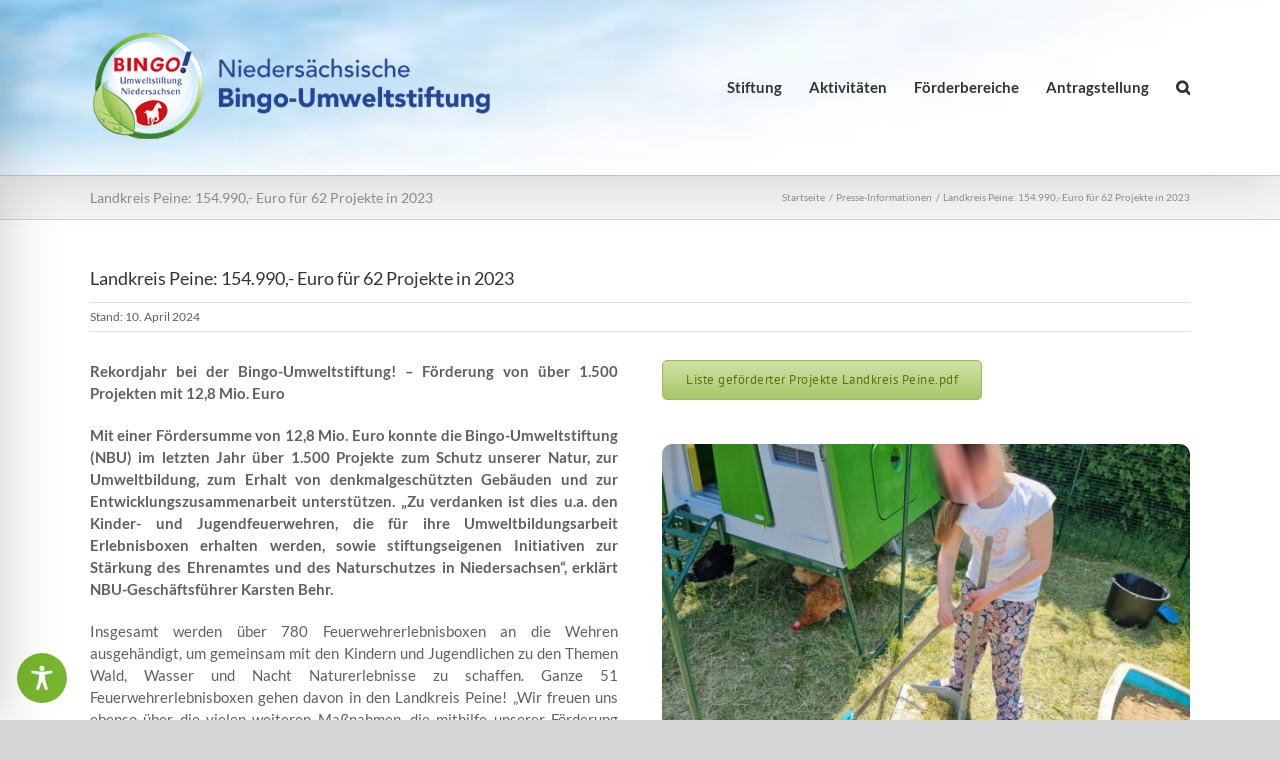

--- FILE ---
content_type: text/html; charset=utf-8
request_url: https://frontend-bingo.yagemi.app/embed
body_size: 1943
content:
<!DOCTYPE html><!--ycJEbKhHgwVLwNV7PkXEr--><html lang="en"><head><meta charSet="utf-8"/><meta name="viewport" content="width=device-width, initial-scale=1"/><link rel="preload" href="/_next/static/media/4cf2300e9c8272f7-s.p.woff2" as="font" crossorigin="" type="font/woff2"/><link rel="preload" href="/_next/static/media/93f479601ee12b01-s.p.woff2" as="font" crossorigin="" type="font/woff2"/><link rel="stylesheet" href="/_next/static/css/eb146e3b5d02a36a.css" data-precedence="next"/><link rel="preload" as="script" fetchPriority="low" href="/_next/static/chunks/webpack-f890f47237dc4ecc.js"/><script src="/_next/static/chunks/4bd1b696-deba172d32c79f82.js" async=""></script><script src="/_next/static/chunks/794-62387c181da8cbd1.js" async=""></script><script src="/_next/static/chunks/main-app-3f94d1654d7621f8.js" async=""></script><script src="/_next/static/chunks/504-6e9e0f6b58a78ee5.js" async=""></script><script src="/_next/static/chunks/137-04e8c38a45d2daca.js" async=""></script><script src="/_next/static/chunks/app/embed/page-bad2843f387e0d39.js" async=""></script><meta name="next-size-adjust" content=""/><title>Create Next App</title><meta name="description" content="Generated by create next app"/><link rel="icon" href="/favicon.ico?603d046c9a6fdfbb" type="image/x-icon" sizes="16x16"/><script src="/_next/static/chunks/polyfills-42372ed130431b0a.js" noModule=""></script></head><body class="__variable_188709 __variable_9a8899 antialiased"><div hidden=""><!--$--><!--/$--></div><div class="embed-transparent" style="display:none"></div><!--$--><!--/$--><script src="/_next/static/chunks/webpack-f890f47237dc4ecc.js" id="_R_" async=""></script><script>(self.__next_f=self.__next_f||[]).push([0])</script><script>self.__next_f.push([1,"1:\"$Sreact.fragment\"\n2:I[7121,[],\"\"]\n3:I[4581,[],\"\"]\n4:I[1304,[],\"ClientPageRoot\"]\n5:I[2844,[\"504\",\"static/chunks/504-6e9e0f6b58a78ee5.js\",\"137\",\"static/chunks/137-04e8c38a45d2daca.js\",\"940\",\"static/chunks/app/embed/page-bad2843f387e0d39.js\"],\"default\"]\n8:I[484,[],\"OutletBoundary\"]\n9:\"$Sreact.suspense\"\nb:I[484,[],\"ViewportBoundary\"]\nd:I[484,[],\"MetadataBoundary\"]\nf:I[7123,[],\"\"]\n:HL[\"/_next/static/media/4cf2300e9c8272f7-s.p.woff2\",\"font\",{\"crossOrigin\":\"\",\"type\":\"font/woff2\"}]\n:HL[\"/_next/static/media/93f479601ee12b01-s.p.woff2\",\"font\",{\"crossOrigin\":\"\",\"type\":\"font/woff2\"}]\n:HL[\"/_next/static/css/eb146e3b5d02a36a.css\",\"style\"]\n"])</script><script>self.__next_f.push([1,"0:{\"P\":null,\"b\":\"ycJEbKhHgwVLwNV7PkXEr\",\"c\":[\"\",\"embed\"],\"q\":\"\",\"i\":false,\"f\":[[[\"\",{\"children\":[\"embed\",{\"children\":[\"__PAGE__\",{}]}]},\"$undefined\",\"$undefined\",true],[[\"$\",\"$1\",\"c\",{\"children\":[[[\"$\",\"link\",\"0\",{\"rel\":\"stylesheet\",\"href\":\"/_next/static/css/eb146e3b5d02a36a.css\",\"precedence\":\"next\",\"crossOrigin\":\"$undefined\",\"nonce\":\"$undefined\"}]],[\"$\",\"html\",null,{\"lang\":\"en\",\"suppressHydrationWarning\":true,\"children\":[\"$\",\"body\",null,{\"className\":\"__variable_188709 __variable_9a8899 antialiased\",\"suppressHydrationWarning\":true,\"children\":[\"$\",\"$L2\",null,{\"parallelRouterKey\":\"children\",\"error\":\"$undefined\",\"errorStyles\":\"$undefined\",\"errorScripts\":\"$undefined\",\"template\":[\"$\",\"$L3\",null,{}],\"templateStyles\":\"$undefined\",\"templateScripts\":\"$undefined\",\"notFound\":[[[\"$\",\"title\",null,{\"children\":\"404: This page could not be found.\"}],[\"$\",\"div\",null,{\"style\":{\"fontFamily\":\"system-ui,\\\"Segoe UI\\\",Roboto,Helvetica,Arial,sans-serif,\\\"Apple Color Emoji\\\",\\\"Segoe UI Emoji\\\"\",\"height\":\"100vh\",\"textAlign\":\"center\",\"display\":\"flex\",\"flexDirection\":\"column\",\"alignItems\":\"center\",\"justifyContent\":\"center\"},\"children\":[\"$\",\"div\",null,{\"children\":[[\"$\",\"style\",null,{\"dangerouslySetInnerHTML\":{\"__html\":\"body{color:#000;background:#fff;margin:0}.next-error-h1{border-right:1px solid rgba(0,0,0,.3)}@media (prefers-color-scheme:dark){body{color:#fff;background:#000}.next-error-h1{border-right:1px solid rgba(255,255,255,.3)}}\"}}],[\"$\",\"h1\",null,{\"className\":\"next-error-h1\",\"style\":{\"display\":\"inline-block\",\"margin\":\"0 20px 0 0\",\"padding\":\"0 23px 0 0\",\"fontSize\":24,\"fontWeight\":500,\"verticalAlign\":\"top\",\"lineHeight\":\"49px\"},\"children\":404}],[\"$\",\"div\",null,{\"style\":{\"display\":\"inline-block\"},\"children\":[\"$\",\"h2\",null,{\"style\":{\"fontSize\":14,\"fontWeight\":400,\"lineHeight\":\"49px\",\"margin\":0},\"children\":\"This page could not be found.\"}]}]]}]}]],[]],\"forbidden\":\"$undefined\",\"unauthorized\":\"$undefined\"}]}]}]]}],{\"children\":[[\"$\",\"$1\",\"c\",{\"children\":[null,[\"$\",\"$L2\",null,{\"parallelRouterKey\":\"children\",\"error\":\"$undefined\",\"errorStyles\":\"$undefined\",\"errorScripts\":\"$undefined\",\"template\":[\"$\",\"$L3\",null,{}],\"templateStyles\":\"$undefined\",\"templateScripts\":\"$undefined\",\"notFound\":\"$undefined\",\"forbidden\":\"$undefined\",\"unauthorized\":\"$undefined\"}]]}],{\"children\":[[\"$\",\"$1\",\"c\",{\"children\":[[\"$\",\"$L4\",null,{\"Component\":\"$5\",\"serverProvidedParams\":{\"searchParams\":{},\"params\":{},\"promises\":[\"$@6\",\"$@7\"]}}],null,[\"$\",\"$L8\",null,{\"children\":[\"$\",\"$9\",null,{\"name\":\"Next.MetadataOutlet\",\"children\":\"$@a\"}]}]]}],{},null,false,false]},null,false,false]},null,false,false],[\"$\",\"$1\",\"h\",{\"children\":[null,[\"$\",\"$Lb\",null,{\"children\":\"$@c\"}],[\"$\",\"div\",null,{\"hidden\":true,\"children\":[\"$\",\"$Ld\",null,{\"children\":[\"$\",\"$9\",null,{\"name\":\"Next.Metadata\",\"children\":\"$@e\"}]}]}],[\"$\",\"meta\",null,{\"name\":\"next-size-adjust\",\"content\":\"\"}]]}],false]],\"m\":\"$undefined\",\"G\":[\"$f\",[]],\"S\":true}\n"])</script><script>self.__next_f.push([1,"6:{}\n7:\"$0:f:0:1:1:children:1:children:0:props:children:0:props:serverProvidedParams:params\"\n"])</script><script>self.__next_f.push([1,"c:[[\"$\",\"meta\",\"0\",{\"charSet\":\"utf-8\"}],[\"$\",\"meta\",\"1\",{\"name\":\"viewport\",\"content\":\"width=device-width, initial-scale=1\"}]]\n"])</script><script>self.__next_f.push([1,"10:I[6869,[],\"IconMark\"]\ne:[[\"$\",\"title\",\"0\",{\"children\":\"Create Next App\"}],[\"$\",\"meta\",\"1\",{\"name\":\"description\",\"content\":\"Generated by create next app\"}],[\"$\",\"link\",\"2\",{\"rel\":\"icon\",\"href\":\"/favicon.ico?603d046c9a6fdfbb\",\"type\":\"image/x-icon\",\"sizes\":\"16x16\"}],[\"$\",\"$L10\",\"3\",{}]]\na:null\n"])</script></body></html>

--- FILE ---
content_type: application/javascript; charset=UTF-8
request_url: https://frontend-bingo.yagemi.app/chat-widget-embed.js
body_size: 795
content:
(function() {
  // Get the script tag that loaded this file
  const currentScript = document.currentScript || document.querySelector('script[src*="chat-widget-embed.js"]');
  
  // Extract URL and parameters from script src
  let embedUrl = window.location.protocol + '//' + window.location.host + '/embed';
  let urlParams = '';
  
  if (currentScript && currentScript.src) {
    const scriptUrl = new URL(currentScript.src);
    // Get base URL (protocol + host)
    embedUrl = scriptUrl.protocol + '//' + scriptUrl.host + '/embed';
    // Get all parameters from script URL
    urlParams = scriptUrl.search; // This includes the '?' prefix
  }
  
  // Configuration
  const config = {
    position: 'bottom-right',
    primaryColor: '#3b82f6'
  };

  // Create iframe
  function initChatWidget() {
    const iframe = document.createElement('iframe');
    iframe.id = 'bingo-chat-widget';
    // Pass all URL parameters to the embed page
    iframe.src = embedUrl + urlParams;
    
    // Start with button size (closed state)
    const buttonSize = 80; // 56px button + padding
    const widgetWidth = 400;
    const widgetHeight = 650;
    
    iframe.style.cssText = `
      position: fixed;
      ${config.position === 'bottom-right' ? 'right: 0;' : 'left: 0;'}
      bottom: 0;
      width: ${buttonSize}px;
      height: ${buttonSize}px;
      border: none;
      z-index: 999999;
      background: transparent;
    `;

    // Listen for messages from iframe to resize
    window.addEventListener('message', function(event) {
      if (event.data.type === 'CHAT_WIDGET_RESIZE') {
        if (event.data.isOpen) {
          // Widget is open - make iframe bigger
          iframe.style.width = widgetWidth + 'px';
          iframe.style.height = widgetHeight + 'px';
        } else {
          // Widget is closed - make iframe small
          iframe.style.width = buttonSize + 'px';
          iframe.style.height = buttonSize + 'px';
        }
      }
    });

    document.body.appendChild(iframe);
  }

  // Initialize when DOM is ready
  if (document.readyState === 'loading') {
    document.addEventListener('DOMContentLoaded', initChatWidget);
  } else {
    initChatWidget();
  }
})();

--- FILE ---
content_type: application/javascript; charset=UTF-8
request_url: https://frontend-bingo.yagemi.app/_next/static/chunks/504-6e9e0f6b58a78ee5.js
body_size: 13269
content:
"use strict";(self.webpackChunk_N_E=self.webpackChunk_N_E||[]).push([[504],{622:(e,r,t)=>{t.d(r,{QP:()=>H});let o=(e,r)=>{if(0===e.length)return r.classGroupId;let t=e[0],n=r.nextPart.get(t),l=n?o(e.slice(1),n):void 0;if(l)return l;if(0===r.validators.length)return;let i=e.join("-");return r.validators.find(({validator:e})=>e(i))?.classGroupId},n=/^\[(.+)\]$/,l=(e,r,t,o)=>{e.forEach(e=>{if("string"==typeof e){(""===e?r:i(r,e)).classGroupId=t;return}"function"==typeof e?a(e)?l(e(o),r,t,o):r.validators.push({validator:e,classGroupId:t}):Object.entries(e).forEach(([e,n])=>{l(n,i(r,e),t,o)})})},i=(e,r)=>{let t=e;return r.split("-").forEach(e=>{t.nextPart.has(e)||t.nextPart.set(e,{nextPart:new Map,validators:[]}),t=t.nextPart.get(e)}),t},a=e=>e.isThemeGetter,s=(e,r)=>r?e.map(([e,t])=>[e,t.map(e=>"string"==typeof e?r+e:"object"==typeof e?Object.fromEntries(Object.entries(e).map(([e,t])=>[r+e,t])):e)]):e,d=e=>{if(e.length<=1)return e;let r=[],t=[];return e.forEach(e=>{"["===e[0]?(r.push(...t.sort(),e),t=[]):t.push(e)}),r.push(...t.sort()),r},c=/\s+/;function u(){let e,r,t=0,o="";for(;t<arguments.length;)(e=arguments[t++])&&(r=p(e))&&(o&&(o+=" "),o+=r);return o}let p=e=>{let r;if("string"==typeof e)return e;let t="";for(let o=0;o<e.length;o++)e[o]&&(r=p(e[o]))&&(t&&(t+=" "),t+=r);return t},f=e=>{let r=r=>r[e]||[];return r.isThemeGetter=!0,r},b=/^\[(?:([a-z-]+):)?(.+)\]$/i,m=/^\d+\/\d+$/,h=new Set(["px","full","screen"]),g=/^(\d+(\.\d+)?)?(xs|sm|md|lg|xl)$/,v=/\d+(%|px|r?em|[sdl]?v([hwib]|min|max)|pt|pc|in|cm|mm|cap|ch|ex|r?lh|cq(w|h|i|b|min|max))|\b(calc|min|max|clamp)\(.+\)|^0$/,w=/^(rgba?|hsla?|hwb|(ok)?(lab|lch))\(.+\)$/,y=/^(inset_)?-?((\d+)?\.?(\d+)[a-z]+|0)_-?((\d+)?\.?(\d+)[a-z]+|0)/,x=/^(url|image|image-set|cross-fade|element|(repeating-)?(linear|radial|conic)-gradient)\(.+\)$/,k=e=>E(e)||h.has(e)||m.test(e),S=e=>D(e,"length",I),E=e=>!!e&&!Number.isNaN(Number(e)),C=e=>D(e,"number",E),N=e=>!!e&&Number.isInteger(Number(e)),T=e=>e.endsWith("%")&&E(e.slice(0,-1)),A=e=>b.test(e),R=e=>g.test(e),j=new Set(["length","size","percentage"]),z=e=>D(e,j,W),P=e=>D(e,"position",W),L=new Set(["image","url"]),M=e=>D(e,L,U),_=e=>D(e,"",$),O=()=>!0,D=(e,r,t)=>{let o=b.exec(e);return!!o&&(o[1]?"string"==typeof r?o[1]===r:r.has(o[1]):t(o[2]))},I=e=>v.test(e)&&!w.test(e),W=()=>!1,$=e=>y.test(e),U=e=>x.test(e),H=function(e,...r){let t,i,a,p=function(d){let c;return i=(t={cache:(e=>{if(e<1)return{get:()=>void 0,set:()=>{}};let r=0,t=new Map,o=new Map,n=(n,l)=>{t.set(n,l),++r>e&&(r=0,o=t,t=new Map)};return{get(e){let r=t.get(e);return void 0!==r?r:void 0!==(r=o.get(e))?(n(e,r),r):void 0},set(e,r){t.has(e)?t.set(e,r):n(e,r)}}})((c=r.reduce((e,r)=>r(e),e())).cacheSize),parseClassName:(e=>{let{separator:r,experimentalParseClassName:t}=e,o=1===r.length,n=r[0],l=r.length,i=e=>{let t,i=[],a=0,s=0;for(let d=0;d<e.length;d++){let c=e[d];if(0===a){if(c===n&&(o||e.slice(d,d+l)===r)){i.push(e.slice(s,d)),s=d+l;continue}if("/"===c){t=d;continue}}"["===c?a++:"]"===c&&a--}let d=0===i.length?e:e.substring(s),c=d.startsWith("!"),u=c?d.substring(1):d;return{modifiers:i,hasImportantModifier:c,baseClassName:u,maybePostfixModifierPosition:t&&t>s?t-s:void 0}};return t?e=>t({className:e,parseClassName:i}):i})(c),...(e=>{let r=(e=>{let{theme:r,prefix:t}=e,o={nextPart:new Map,validators:[]};return s(Object.entries(e.classGroups),t).forEach(([e,t])=>{l(t,o,e,r)}),o})(e),{conflictingClassGroups:t,conflictingClassGroupModifiers:i}=e;return{getClassGroupId:e=>{let t=e.split("-");return""===t[0]&&1!==t.length&&t.shift(),o(t,r)||(e=>{if(n.test(e)){let r=n.exec(e)[1],t=r?.substring(0,r.indexOf(":"));if(t)return"arbitrary.."+t}})(e)},getConflictingClassGroupIds:(e,r)=>{let o=t[e]||[];return r&&i[e]?[...o,...i[e]]:o}}})(c)}).cache.get,a=t.cache.set,p=f,f(d)};function f(e){let r=i(e);if(r)return r;let o=((e,r)=>{let{parseClassName:t,getClassGroupId:o,getConflictingClassGroupIds:n}=r,l=[],i=e.trim().split(c),a="";for(let e=i.length-1;e>=0;e-=1){let r=i[e],{modifiers:s,hasImportantModifier:c,baseClassName:u,maybePostfixModifierPosition:p}=t(r),f=!!p,b=o(f?u.substring(0,p):u);if(!b){if(!f||!(b=o(u))){a=r+(a.length>0?" "+a:a);continue}f=!1}let m=d(s).join(":"),h=c?m+"!":m,g=h+b;if(l.includes(g))continue;l.push(g);let v=n(b,f);for(let e=0;e<v.length;++e){let r=v[e];l.push(h+r)}a=r+(a.length>0?" "+a:a)}return a})(e,t);return a(e,o),o}return function(){return p(u.apply(null,arguments))}}(()=>{let e=f("colors"),r=f("spacing"),t=f("blur"),o=f("brightness"),n=f("borderColor"),l=f("borderRadius"),i=f("borderSpacing"),a=f("borderWidth"),s=f("contrast"),d=f("grayscale"),c=f("hueRotate"),u=f("invert"),p=f("gap"),b=f("gradientColorStops"),m=f("gradientColorStopPositions"),h=f("inset"),g=f("margin"),v=f("opacity"),w=f("padding"),y=f("saturate"),x=f("scale"),j=f("sepia"),L=f("skew"),D=f("space"),I=f("translate"),W=()=>["auto","contain","none"],$=()=>["auto","hidden","clip","visible","scroll"],U=()=>["auto",A,r],H=()=>[A,r],V=()=>["",k,S],X=()=>["auto",E,A],F=()=>["bottom","center","left","left-bottom","left-top","right","right-bottom","right-top","top"],q=()=>["solid","dashed","dotted","double","none"],G=()=>["normal","multiply","screen","overlay","darken","lighten","color-dodge","color-burn","hard-light","soft-light","difference","exclusion","hue","saturation","color","luminosity"],Y=()=>["start","end","center","between","around","evenly","stretch"],B=()=>["","0",A],Z=()=>["auto","avoid","all","avoid-page","page","left","right","column"],K=()=>[E,A];return{cacheSize:500,separator:":",theme:{colors:[O],spacing:[k,S],blur:["none","",R,A],brightness:K(),borderColor:[e],borderRadius:["none","","full",R,A],borderSpacing:H(),borderWidth:V(),contrast:K(),grayscale:B(),hueRotate:K(),invert:B(),gap:H(),gradientColorStops:[e],gradientColorStopPositions:[T,S],inset:U(),margin:U(),opacity:K(),padding:H(),saturate:K(),scale:K(),sepia:B(),skew:K(),space:H(),translate:H()},classGroups:{aspect:[{aspect:["auto","square","video",A]}],container:["container"],columns:[{columns:[R]}],"break-after":[{"break-after":Z()}],"break-before":[{"break-before":Z()}],"break-inside":[{"break-inside":["auto","avoid","avoid-page","avoid-column"]}],"box-decoration":[{"box-decoration":["slice","clone"]}],box:[{box:["border","content"]}],display:["block","inline-block","inline","flex","inline-flex","table","inline-table","table-caption","table-cell","table-column","table-column-group","table-footer-group","table-header-group","table-row-group","table-row","flow-root","grid","inline-grid","contents","list-item","hidden"],float:[{float:["right","left","none","start","end"]}],clear:[{clear:["left","right","both","none","start","end"]}],isolation:["isolate","isolation-auto"],"object-fit":[{object:["contain","cover","fill","none","scale-down"]}],"object-position":[{object:[...F(),A]}],overflow:[{overflow:$()}],"overflow-x":[{"overflow-x":$()}],"overflow-y":[{"overflow-y":$()}],overscroll:[{overscroll:W()}],"overscroll-x":[{"overscroll-x":W()}],"overscroll-y":[{"overscroll-y":W()}],position:["static","fixed","absolute","relative","sticky"],inset:[{inset:[h]}],"inset-x":[{"inset-x":[h]}],"inset-y":[{"inset-y":[h]}],start:[{start:[h]}],end:[{end:[h]}],top:[{top:[h]}],right:[{right:[h]}],bottom:[{bottom:[h]}],left:[{left:[h]}],visibility:["visible","invisible","collapse"],z:[{z:["auto",N,A]}],basis:[{basis:U()}],"flex-direction":[{flex:["row","row-reverse","col","col-reverse"]}],"flex-wrap":[{flex:["wrap","wrap-reverse","nowrap"]}],flex:[{flex:["1","auto","initial","none",A]}],grow:[{grow:B()}],shrink:[{shrink:B()}],order:[{order:["first","last","none",N,A]}],"grid-cols":[{"grid-cols":[O]}],"col-start-end":[{col:["auto",{span:["full",N,A]},A]}],"col-start":[{"col-start":X()}],"col-end":[{"col-end":X()}],"grid-rows":[{"grid-rows":[O]}],"row-start-end":[{row:["auto",{span:[N,A]},A]}],"row-start":[{"row-start":X()}],"row-end":[{"row-end":X()}],"grid-flow":[{"grid-flow":["row","col","dense","row-dense","col-dense"]}],"auto-cols":[{"auto-cols":["auto","min","max","fr",A]}],"auto-rows":[{"auto-rows":["auto","min","max","fr",A]}],gap:[{gap:[p]}],"gap-x":[{"gap-x":[p]}],"gap-y":[{"gap-y":[p]}],"justify-content":[{justify:["normal",...Y()]}],"justify-items":[{"justify-items":["start","end","center","stretch"]}],"justify-self":[{"justify-self":["auto","start","end","center","stretch"]}],"align-content":[{content:["normal",...Y(),"baseline"]}],"align-items":[{items:["start","end","center","baseline","stretch"]}],"align-self":[{self:["auto","start","end","center","stretch","baseline"]}],"place-content":[{"place-content":[...Y(),"baseline"]}],"place-items":[{"place-items":["start","end","center","baseline","stretch"]}],"place-self":[{"place-self":["auto","start","end","center","stretch"]}],p:[{p:[w]}],px:[{px:[w]}],py:[{py:[w]}],ps:[{ps:[w]}],pe:[{pe:[w]}],pt:[{pt:[w]}],pr:[{pr:[w]}],pb:[{pb:[w]}],pl:[{pl:[w]}],m:[{m:[g]}],mx:[{mx:[g]}],my:[{my:[g]}],ms:[{ms:[g]}],me:[{me:[g]}],mt:[{mt:[g]}],mr:[{mr:[g]}],mb:[{mb:[g]}],ml:[{ml:[g]}],"space-x":[{"space-x":[D]}],"space-x-reverse":["space-x-reverse"],"space-y":[{"space-y":[D]}],"space-y-reverse":["space-y-reverse"],w:[{w:["auto","min","max","fit","svw","lvw","dvw",A,r]}],"min-w":[{"min-w":[A,r,"min","max","fit"]}],"max-w":[{"max-w":[A,r,"none","full","min","max","fit","prose",{screen:[R]},R]}],h:[{h:[A,r,"auto","min","max","fit","svh","lvh","dvh"]}],"min-h":[{"min-h":[A,r,"min","max","fit","svh","lvh","dvh"]}],"max-h":[{"max-h":[A,r,"min","max","fit","svh","lvh","dvh"]}],size:[{size:[A,r,"auto","min","max","fit"]}],"font-size":[{text:["base",R,S]}],"font-smoothing":["antialiased","subpixel-antialiased"],"font-style":["italic","not-italic"],"font-weight":[{font:["thin","extralight","light","normal","medium","semibold","bold","extrabold","black",C]}],"font-family":[{font:[O]}],"fvn-normal":["normal-nums"],"fvn-ordinal":["ordinal"],"fvn-slashed-zero":["slashed-zero"],"fvn-figure":["lining-nums","oldstyle-nums"],"fvn-spacing":["proportional-nums","tabular-nums"],"fvn-fraction":["diagonal-fractions","stacked-fractions"],tracking:[{tracking:["tighter","tight","normal","wide","wider","widest",A]}],"line-clamp":[{"line-clamp":["none",E,C]}],leading:[{leading:["none","tight","snug","normal","relaxed","loose",k,A]}],"list-image":[{"list-image":["none",A]}],"list-style-type":[{list:["none","disc","decimal",A]}],"list-style-position":[{list:["inside","outside"]}],"placeholder-color":[{placeholder:[e]}],"placeholder-opacity":[{"placeholder-opacity":[v]}],"text-alignment":[{text:["left","center","right","justify","start","end"]}],"text-color":[{text:[e]}],"text-opacity":[{"text-opacity":[v]}],"text-decoration":["underline","overline","line-through","no-underline"],"text-decoration-style":[{decoration:[...q(),"wavy"]}],"text-decoration-thickness":[{decoration:["auto","from-font",k,S]}],"underline-offset":[{"underline-offset":["auto",k,A]}],"text-decoration-color":[{decoration:[e]}],"text-transform":["uppercase","lowercase","capitalize","normal-case"],"text-overflow":["truncate","text-ellipsis","text-clip"],"text-wrap":[{text:["wrap","nowrap","balance","pretty"]}],indent:[{indent:H()}],"vertical-align":[{align:["baseline","top","middle","bottom","text-top","text-bottom","sub","super",A]}],whitespace:[{whitespace:["normal","nowrap","pre","pre-line","pre-wrap","break-spaces"]}],break:[{break:["normal","words","all","keep"]}],hyphens:[{hyphens:["none","manual","auto"]}],content:[{content:["none",A]}],"bg-attachment":[{bg:["fixed","local","scroll"]}],"bg-clip":[{"bg-clip":["border","padding","content","text"]}],"bg-opacity":[{"bg-opacity":[v]}],"bg-origin":[{"bg-origin":["border","padding","content"]}],"bg-position":[{bg:[...F(),P]}],"bg-repeat":[{bg:["no-repeat",{repeat:["","x","y","round","space"]}]}],"bg-size":[{bg:["auto","cover","contain",z]}],"bg-image":[{bg:["none",{"gradient-to":["t","tr","r","br","b","bl","l","tl"]},M]}],"bg-color":[{bg:[e]}],"gradient-from-pos":[{from:[m]}],"gradient-via-pos":[{via:[m]}],"gradient-to-pos":[{to:[m]}],"gradient-from":[{from:[b]}],"gradient-via":[{via:[b]}],"gradient-to":[{to:[b]}],rounded:[{rounded:[l]}],"rounded-s":[{"rounded-s":[l]}],"rounded-e":[{"rounded-e":[l]}],"rounded-t":[{"rounded-t":[l]}],"rounded-r":[{"rounded-r":[l]}],"rounded-b":[{"rounded-b":[l]}],"rounded-l":[{"rounded-l":[l]}],"rounded-ss":[{"rounded-ss":[l]}],"rounded-se":[{"rounded-se":[l]}],"rounded-ee":[{"rounded-ee":[l]}],"rounded-es":[{"rounded-es":[l]}],"rounded-tl":[{"rounded-tl":[l]}],"rounded-tr":[{"rounded-tr":[l]}],"rounded-br":[{"rounded-br":[l]}],"rounded-bl":[{"rounded-bl":[l]}],"border-w":[{border:[a]}],"border-w-x":[{"border-x":[a]}],"border-w-y":[{"border-y":[a]}],"border-w-s":[{"border-s":[a]}],"border-w-e":[{"border-e":[a]}],"border-w-t":[{"border-t":[a]}],"border-w-r":[{"border-r":[a]}],"border-w-b":[{"border-b":[a]}],"border-w-l":[{"border-l":[a]}],"border-opacity":[{"border-opacity":[v]}],"border-style":[{border:[...q(),"hidden"]}],"divide-x":[{"divide-x":[a]}],"divide-x-reverse":["divide-x-reverse"],"divide-y":[{"divide-y":[a]}],"divide-y-reverse":["divide-y-reverse"],"divide-opacity":[{"divide-opacity":[v]}],"divide-style":[{divide:q()}],"border-color":[{border:[n]}],"border-color-x":[{"border-x":[n]}],"border-color-y":[{"border-y":[n]}],"border-color-s":[{"border-s":[n]}],"border-color-e":[{"border-e":[n]}],"border-color-t":[{"border-t":[n]}],"border-color-r":[{"border-r":[n]}],"border-color-b":[{"border-b":[n]}],"border-color-l":[{"border-l":[n]}],"divide-color":[{divide:[n]}],"outline-style":[{outline:["",...q()]}],"outline-offset":[{"outline-offset":[k,A]}],"outline-w":[{outline:[k,S]}],"outline-color":[{outline:[e]}],"ring-w":[{ring:V()}],"ring-w-inset":["ring-inset"],"ring-color":[{ring:[e]}],"ring-opacity":[{"ring-opacity":[v]}],"ring-offset-w":[{"ring-offset":[k,S]}],"ring-offset-color":[{"ring-offset":[e]}],shadow:[{shadow:["","inner","none",R,_]}],"shadow-color":[{shadow:[O]}],opacity:[{opacity:[v]}],"mix-blend":[{"mix-blend":[...G(),"plus-lighter","plus-darker"]}],"bg-blend":[{"bg-blend":G()}],filter:[{filter:["","none"]}],blur:[{blur:[t]}],brightness:[{brightness:[o]}],contrast:[{contrast:[s]}],"drop-shadow":[{"drop-shadow":["","none",R,A]}],grayscale:[{grayscale:[d]}],"hue-rotate":[{"hue-rotate":[c]}],invert:[{invert:[u]}],saturate:[{saturate:[y]}],sepia:[{sepia:[j]}],"backdrop-filter":[{"backdrop-filter":["","none"]}],"backdrop-blur":[{"backdrop-blur":[t]}],"backdrop-brightness":[{"backdrop-brightness":[o]}],"backdrop-contrast":[{"backdrop-contrast":[s]}],"backdrop-grayscale":[{"backdrop-grayscale":[d]}],"backdrop-hue-rotate":[{"backdrop-hue-rotate":[c]}],"backdrop-invert":[{"backdrop-invert":[u]}],"backdrop-opacity":[{"backdrop-opacity":[v]}],"backdrop-saturate":[{"backdrop-saturate":[y]}],"backdrop-sepia":[{"backdrop-sepia":[j]}],"border-collapse":[{border:["collapse","separate"]}],"border-spacing":[{"border-spacing":[i]}],"border-spacing-x":[{"border-spacing-x":[i]}],"border-spacing-y":[{"border-spacing-y":[i]}],"table-layout":[{table:["auto","fixed"]}],caption:[{caption:["top","bottom"]}],transition:[{transition:["none","all","","colors","opacity","shadow","transform",A]}],duration:[{duration:K()}],ease:[{ease:["linear","in","out","in-out",A]}],delay:[{delay:K()}],animate:[{animate:["none","spin","ping","pulse","bounce",A]}],transform:[{transform:["","gpu","none"]}],scale:[{scale:[x]}],"scale-x":[{"scale-x":[x]}],"scale-y":[{"scale-y":[x]}],rotate:[{rotate:[N,A]}],"translate-x":[{"translate-x":[I]}],"translate-y":[{"translate-y":[I]}],"skew-x":[{"skew-x":[L]}],"skew-y":[{"skew-y":[L]}],"transform-origin":[{origin:["center","top","top-right","right","bottom-right","bottom","bottom-left","left","top-left",A]}],accent:[{accent:["auto",e]}],appearance:[{appearance:["none","auto"]}],cursor:[{cursor:["auto","default","pointer","wait","text","move","help","not-allowed","none","context-menu","progress","cell","crosshair","vertical-text","alias","copy","no-drop","grab","grabbing","all-scroll","col-resize","row-resize","n-resize","e-resize","s-resize","w-resize","ne-resize","nw-resize","se-resize","sw-resize","ew-resize","ns-resize","nesw-resize","nwse-resize","zoom-in","zoom-out",A]}],"caret-color":[{caret:[e]}],"pointer-events":[{"pointer-events":["none","auto"]}],resize:[{resize:["none","y","x",""]}],"scroll-behavior":[{scroll:["auto","smooth"]}],"scroll-m":[{"scroll-m":H()}],"scroll-mx":[{"scroll-mx":H()}],"scroll-my":[{"scroll-my":H()}],"scroll-ms":[{"scroll-ms":H()}],"scroll-me":[{"scroll-me":H()}],"scroll-mt":[{"scroll-mt":H()}],"scroll-mr":[{"scroll-mr":H()}],"scroll-mb":[{"scroll-mb":H()}],"scroll-ml":[{"scroll-ml":H()}],"scroll-p":[{"scroll-p":H()}],"scroll-px":[{"scroll-px":H()}],"scroll-py":[{"scroll-py":H()}],"scroll-ps":[{"scroll-ps":H()}],"scroll-pe":[{"scroll-pe":H()}],"scroll-pt":[{"scroll-pt":H()}],"scroll-pr":[{"scroll-pr":H()}],"scroll-pb":[{"scroll-pb":H()}],"scroll-pl":[{"scroll-pl":H()}],"snap-align":[{snap:["start","end","center","align-none"]}],"snap-stop":[{snap:["normal","always"]}],"snap-type":[{snap:["none","x","y","both"]}],"snap-strictness":[{snap:["mandatory","proximity"]}],touch:[{touch:["auto","none","manipulation"]}],"touch-x":[{"touch-pan":["x","left","right"]}],"touch-y":[{"touch-pan":["y","up","down"]}],"touch-pz":["touch-pinch-zoom"],select:[{select:["none","text","all","auto"]}],"will-change":[{"will-change":["auto","scroll","contents","transform",A]}],fill:[{fill:[e,"none"]}],"stroke-w":[{stroke:[k,S,C]}],stroke:[{stroke:[e,"none"]}],sr:["sr-only","not-sr-only"],"forced-color-adjust":[{"forced-color-adjust":["auto","none"]}]},conflictingClassGroups:{overflow:["overflow-x","overflow-y"],overscroll:["overscroll-x","overscroll-y"],inset:["inset-x","inset-y","start","end","top","right","bottom","left"],"inset-x":["right","left"],"inset-y":["top","bottom"],flex:["basis","grow","shrink"],gap:["gap-x","gap-y"],p:["px","py","ps","pe","pt","pr","pb","pl"],px:["pr","pl"],py:["pt","pb"],m:["mx","my","ms","me","mt","mr","mb","ml"],mx:["mr","ml"],my:["mt","mb"],size:["w","h"],"font-size":["leading"],"fvn-normal":["fvn-ordinal","fvn-slashed-zero","fvn-figure","fvn-spacing","fvn-fraction"],"fvn-ordinal":["fvn-normal"],"fvn-slashed-zero":["fvn-normal"],"fvn-figure":["fvn-normal"],"fvn-spacing":["fvn-normal"],"fvn-fraction":["fvn-normal"],"line-clamp":["display","overflow"],rounded:["rounded-s","rounded-e","rounded-t","rounded-r","rounded-b","rounded-l","rounded-ss","rounded-se","rounded-ee","rounded-es","rounded-tl","rounded-tr","rounded-br","rounded-bl"],"rounded-s":["rounded-ss","rounded-es"],"rounded-e":["rounded-se","rounded-ee"],"rounded-t":["rounded-tl","rounded-tr"],"rounded-r":["rounded-tr","rounded-br"],"rounded-b":["rounded-br","rounded-bl"],"rounded-l":["rounded-tl","rounded-bl"],"border-spacing":["border-spacing-x","border-spacing-y"],"border-w":["border-w-s","border-w-e","border-w-t","border-w-r","border-w-b","border-w-l"],"border-w-x":["border-w-r","border-w-l"],"border-w-y":["border-w-t","border-w-b"],"border-color":["border-color-s","border-color-e","border-color-t","border-color-r","border-color-b","border-color-l"],"border-color-x":["border-color-r","border-color-l"],"border-color-y":["border-color-t","border-color-b"],"scroll-m":["scroll-mx","scroll-my","scroll-ms","scroll-me","scroll-mt","scroll-mr","scroll-mb","scroll-ml"],"scroll-mx":["scroll-mr","scroll-ml"],"scroll-my":["scroll-mt","scroll-mb"],"scroll-p":["scroll-px","scroll-py","scroll-ps","scroll-pe","scroll-pt","scroll-pr","scroll-pb","scroll-pl"],"scroll-px":["scroll-pr","scroll-pl"],"scroll-py":["scroll-pt","scroll-pb"],touch:["touch-x","touch-y","touch-pz"],"touch-x":["touch"],"touch-y":["touch"],"touch-pz":["touch"]},conflictingClassGroupModifiers:{"font-size":["leading"]}}})},2164:(e,r,t)=>{t.d(r,{A:()=>o});let o=(0,t(8340).A)("ExternalLink",[["path",{d:"M15 3h6v6",key:"1q9fwt"}],["path",{d:"M10 14 21 3",key:"gplh6r"}],["path",{d:"M18 13v6a2 2 0 0 1-2 2H5a2 2 0 0 1-2-2V8a2 2 0 0 1 2-2h6",key:"a6xqqp"}]])},2442:(e,r,t)=>{t.d(r,{DX:()=>a,TL:()=>i});var o=t(2115),n=t(7527),l=t(5155);function i(e){var r;let t,i=(r=e,(t=o.forwardRef((e,r)=>{let{children:t,...l}=e;if(o.isValidElement(t)){var i;let e,a,s=(i=t,(a=(e=Object.getOwnPropertyDescriptor(i.props,"ref")?.get)&&"isReactWarning"in e&&e.isReactWarning)?i.ref:(a=(e=Object.getOwnPropertyDescriptor(i,"ref")?.get)&&"isReactWarning"in e&&e.isReactWarning)?i.props.ref:i.props.ref||i.ref),d=function(e,r){let t={...r};for(let o in r){let n=e[o],l=r[o];/^on[A-Z]/.test(o)?n&&l?t[o]=(...e)=>{let r=l(...e);return n(...e),r}:n&&(t[o]=n):"style"===o?t[o]={...n,...l}:"className"===o&&(t[o]=[n,l].filter(Boolean).join(" "))}return{...e,...t}}(l,t.props);return t.type!==o.Fragment&&(d.ref=r?(0,n.t)(r,s):s),o.cloneElement(t,d)}return o.Children.count(t)>1?o.Children.only(null):null})).displayName=`${r}.SlotClone`,t),a=o.forwardRef((e,r)=>{let{children:t,...n}=e,a=o.Children.toArray(t),s=a.find(d);if(s){let e=s.props.children,t=a.map(r=>r!==s?r:o.Children.count(e)>1?o.Children.only(null):o.isValidElement(e)?e.props.children:null);return(0,l.jsx)(i,{...n,ref:r,children:o.isValidElement(e)?o.cloneElement(e,void 0,t):null})}return(0,l.jsx)(i,{...n,ref:r,children:t})});return a.displayName=`${e}.Slot`,a}var a=i("Slot"),s=Symbol("radix.slottable");function d(e){return o.isValidElement(e)&&"function"==typeof e.type&&"__radixId"in e.type&&e.type.__radixId===s}},2564:(e,r,t)=>{t.d(r,{A:()=>o});let o=(0,t(8340).A)("MessageCircle",[["path",{d:"M7.9 20A9 9 0 1 0 4 16.1L2 22Z",key:"vv11sd"}]])},3210:(e,r,t)=>{t.d(r,{A:()=>o});let o=(0,t(8340).A)("X",[["path",{d:"M18 6 6 18",key:"1bl5f8"}],["path",{d:"m6 6 12 12",key:"d8bk6v"}]])},3770:(e,r,t)=>{t.d(r,{A:()=>o});let o=(0,t(8340).A)("ThumbsDown",[["path",{d:"M17 14V2",key:"8ymqnk"}],["path",{d:"M9 18.12 10 14H4.17a2 2 0 0 1-1.92-2.56l2.33-8A2 2 0 0 1 6.5 2H20a2 2 0 0 1 2 2v8a2 2 0 0 1-2 2h-2.76a2 2 0 0 0-1.79 1.11L12 22a3.13 3.13 0 0 1-3-3.88Z",key:"m61m77"}]])},6088:(e,r,t)=>{t.d(r,{A:()=>o});let o=(0,t(8340).A)("ChevronDown",[["path",{d:"m6 9 6 6 6-6",key:"qrunsl"}]])},6204:(e,r,t)=>{t.d(r,{A:()=>o});let o=(0,t(8340).A)("Send",[["path",{d:"M14.536 21.686a.5.5 0 0 0 .937-.024l6.5-19a.496.496 0 0 0-.635-.635l-19 6.5a.5.5 0 0 0-.024.937l7.93 3.18a2 2 0 0 1 1.112 1.11z",key:"1ffxy3"}],["path",{d:"m21.854 2.147-10.94 10.939",key:"12cjpa"}]])},6296:(e,r,t)=>{t.d(r,{A:()=>o});let o=(0,t(8340).A)("LoaderCircle",[["path",{d:"M21 12a9 9 0 1 1-6.219-8.56",key:"13zald"}]])},6603:(e,r,t)=>{t.d(r,{OK:()=>B,bL:()=>G,VM:()=>S,lr:()=>M,LM:()=>Y});var o=t(2115);t(7650);var n=t(2442),l=t(5155),i=["a","button","div","form","h2","h3","img","input","label","li","nav","ol","p","select","span","svg","ul"].reduce((e,r)=>{let t=(0,n.TL)(`Primitive.${r}`),i=o.forwardRef((e,o)=>{let{asChild:n,...i}=e;return"undefined"!=typeof window&&(window[Symbol.for("radix-ui")]=!0),(0,l.jsx)(n?t:r,{...i,ref:o})});return i.displayName=`Primitive.${r}`,{...e,[r]:i}},{}),a=t(7527),s=globalThis?.document?o.useLayoutEffect:()=>{},d=e=>{var r;let t,n,{present:l,children:i}=e,d=function(e){var r,t;let[n,l]=o.useState(),i=o.useRef(null),a=o.useRef(e),d=o.useRef("none"),[u,p]=(r=e?"mounted":"unmounted",t={mounted:{UNMOUNT:"unmounted",ANIMATION_OUT:"unmountSuspended"},unmountSuspended:{MOUNT:"mounted",ANIMATION_END:"unmounted"},unmounted:{MOUNT:"mounted"}},o.useReducer((e,r)=>t[e][r]??e,r));return o.useEffect(()=>{let e=c(i.current);d.current="mounted"===u?e:"none"},[u]),s(()=>{let r=i.current,t=a.current;if(t!==e){let o=d.current,n=c(r);e?p("MOUNT"):"none"===n||r?.display==="none"?p("UNMOUNT"):t&&o!==n?p("ANIMATION_OUT"):p("UNMOUNT"),a.current=e}},[e,p]),s(()=>{if(n){let e,r=n.ownerDocument.defaultView??window,t=t=>{let o=c(i.current).includes(CSS.escape(t.animationName));if(t.target===n&&o&&(p("ANIMATION_END"),!a.current)){let t=n.style.animationFillMode;n.style.animationFillMode="forwards",e=r.setTimeout(()=>{"forwards"===n.style.animationFillMode&&(n.style.animationFillMode=t)})}},o=e=>{e.target===n&&(d.current=c(i.current))};return n.addEventListener("animationstart",o),n.addEventListener("animationcancel",t),n.addEventListener("animationend",t),()=>{r.clearTimeout(e),n.removeEventListener("animationstart",o),n.removeEventListener("animationcancel",t),n.removeEventListener("animationend",t)}}p("ANIMATION_END")},[n,p]),{isPresent:["mounted","unmountSuspended"].includes(u),ref:o.useCallback(e=>{i.current=e?getComputedStyle(e):null,l(e)},[])}}(l),u="function"==typeof i?i({present:d.isPresent}):o.Children.only(i),p=(0,a.s)(d.ref,(r=u,(n=(t=Object.getOwnPropertyDescriptor(r.props,"ref")?.get)&&"isReactWarning"in t&&t.isReactWarning)?r.ref:(n=(t=Object.getOwnPropertyDescriptor(r,"ref")?.get)&&"isReactWarning"in t&&t.isReactWarning)?r.props.ref:r.props.ref||r.ref));return"function"==typeof i||d.isPresent?o.cloneElement(u,{ref:p}):null};function c(e){return e?.animationName||"none"}function u(e){let r=o.useRef(e);return o.useEffect(()=>{r.current=e}),o.useMemo(()=>(...e)=>r.current?.(...e),[])}d.displayName="Presence";var p=o.createContext(void 0);function f(e,r,{checkForDefaultPrevented:t=!0}={}){return function(o){if(e?.(o),!1===t||!o.defaultPrevented)return r?.(o)}}"undefined"!=typeof window&&window.document&&window.document.createElement;var b="ScrollArea",[m,h]=function(e,r=[]){let t=[],n=()=>{let r=t.map(e=>o.createContext(e));return function(t){let n=t?.[e]||r;return o.useMemo(()=>({[`__scope${e}`]:{...t,[e]:n}}),[t,n])}};return n.scopeName=e,[function(r,n){let i=o.createContext(n),a=t.length;t=[...t,n];let s=r=>{let{scope:t,children:n,...s}=r,d=t?.[e]?.[a]||i,c=o.useMemo(()=>s,Object.values(s));return(0,l.jsx)(d.Provider,{value:c,children:n})};return s.displayName=r+"Provider",[s,function(t,l){let s=l?.[e]?.[a]||i,d=o.useContext(s);if(d)return d;if(void 0!==n)return n;throw Error(`\`${t}\` must be used within \`${r}\``)}]},function(...e){let r=e[0];if(1===e.length)return r;let t=()=>{let t=e.map(e=>({useScope:e(),scopeName:e.scopeName}));return function(e){let n=t.reduce((r,{useScope:t,scopeName:o})=>{let n=t(e)[`__scope${o}`];return{...r,...n}},{});return o.useMemo(()=>({[`__scope${r.scopeName}`]:n}),[n])}};return t.scopeName=r.scopeName,t}(n,...r)]}(b),[g,v]=m(b),w=o.forwardRef((e,r)=>{let t,{__scopeScrollArea:n,type:s="hover",dir:d,scrollHideDelay:c=600,...u}=e,[f,b]=o.useState(null),[m,h]=o.useState(null),[v,w]=o.useState(null),[y,x]=o.useState(null),[k,S]=o.useState(null),[E,C]=o.useState(0),[N,T]=o.useState(0),[A,R]=o.useState(!1),[j,z]=o.useState(!1),P=(0,a.s)(r,e=>b(e)),L=(t=o.useContext(p),d||t||"ltr");return(0,l.jsx)(g,{scope:n,type:s,dir:L,scrollHideDelay:c,scrollArea:f,viewport:m,onViewportChange:h,content:v,onContentChange:w,scrollbarX:y,onScrollbarXChange:x,scrollbarXEnabled:A,onScrollbarXEnabledChange:R,scrollbarY:k,onScrollbarYChange:S,scrollbarYEnabled:j,onScrollbarYEnabledChange:z,onCornerWidthChange:C,onCornerHeightChange:T,children:(0,l.jsx)(i.div,{dir:L,...u,ref:P,style:{position:"relative","--radix-scroll-area-corner-width":E+"px","--radix-scroll-area-corner-height":N+"px",...e.style}})})});w.displayName=b;var y="ScrollAreaViewport",x=o.forwardRef((e,r)=>{let{__scopeScrollArea:t,children:n,nonce:s,...d}=e,c=v(y,t),u=o.useRef(null),p=(0,a.s)(r,u,c.onViewportChange);return(0,l.jsxs)(l.Fragment,{children:[(0,l.jsx)("style",{dangerouslySetInnerHTML:{__html:"[data-radix-scroll-area-viewport]{scrollbar-width:none;-ms-overflow-style:none;-webkit-overflow-scrolling:touch;}[data-radix-scroll-area-viewport]::-webkit-scrollbar{display:none}"},nonce:s}),(0,l.jsx)(i.div,{"data-radix-scroll-area-viewport":"",...d,ref:p,style:{overflowX:c.scrollbarXEnabled?"scroll":"hidden",overflowY:c.scrollbarYEnabled?"scroll":"hidden",...e.style},children:(0,l.jsx)("div",{ref:c.onContentChange,style:{minWidth:"100%",display:"table"},children:n})})]})});x.displayName=y;var k="ScrollAreaScrollbar",S=o.forwardRef((e,r)=>{let{forceMount:t,...n}=e,i=v(k,e.__scopeScrollArea),{onScrollbarXEnabledChange:a,onScrollbarYEnabledChange:s}=i,d="horizontal"===e.orientation;return o.useEffect(()=>(d?a(!0):s(!0),()=>{d?a(!1):s(!1)}),[d,a,s]),"hover"===i.type?(0,l.jsx)(E,{...n,ref:r,forceMount:t}):"scroll"===i.type?(0,l.jsx)(C,{...n,ref:r,forceMount:t}):"auto"===i.type?(0,l.jsx)(N,{...n,ref:r,forceMount:t}):"always"===i.type?(0,l.jsx)(T,{...n,ref:r}):null});S.displayName=k;var E=o.forwardRef((e,r)=>{let{forceMount:t,...n}=e,i=v(k,e.__scopeScrollArea),[a,s]=o.useState(!1);return o.useEffect(()=>{let e=i.scrollArea,r=0;if(e){let t=()=>{window.clearTimeout(r),s(!0)},o=()=>{r=window.setTimeout(()=>s(!1),i.scrollHideDelay)};return e.addEventListener("pointerenter",t),e.addEventListener("pointerleave",o),()=>{window.clearTimeout(r),e.removeEventListener("pointerenter",t),e.removeEventListener("pointerleave",o)}}},[i.scrollArea,i.scrollHideDelay]),(0,l.jsx)(d,{present:t||a,children:(0,l.jsx)(N,{"data-state":a?"visible":"hidden",...n,ref:r})})}),C=o.forwardRef((e,r)=>{var t;let{forceMount:n,...i}=e,a=v(k,e.__scopeScrollArea),s="horizontal"===e.orientation,c=F(()=>p("SCROLL_END"),100),[u,p]=(t={hidden:{SCROLL:"scrolling"},scrolling:{SCROLL_END:"idle",POINTER_ENTER:"interacting"},interacting:{SCROLL:"interacting",POINTER_LEAVE:"idle"},idle:{HIDE:"hidden",SCROLL:"scrolling",POINTER_ENTER:"interacting"}},o.useReducer((e,r)=>t[e][r]??e,"hidden"));return o.useEffect(()=>{if("idle"===u){let e=window.setTimeout(()=>p("HIDE"),a.scrollHideDelay);return()=>window.clearTimeout(e)}},[u,a.scrollHideDelay,p]),o.useEffect(()=>{let e=a.viewport,r=s?"scrollLeft":"scrollTop";if(e){let t=e[r],o=()=>{let o=e[r];t!==o&&(p("SCROLL"),c()),t=o};return e.addEventListener("scroll",o),()=>e.removeEventListener("scroll",o)}},[a.viewport,s,p,c]),(0,l.jsx)(d,{present:n||"hidden"!==u,children:(0,l.jsx)(T,{"data-state":"hidden"===u?"hidden":"visible",...i,ref:r,onPointerEnter:f(e.onPointerEnter,()=>p("POINTER_ENTER")),onPointerLeave:f(e.onPointerLeave,()=>p("POINTER_LEAVE"))})})}),N=o.forwardRef((e,r)=>{let t=v(k,e.__scopeScrollArea),{forceMount:n,...i}=e,[a,s]=o.useState(!1),c="horizontal"===e.orientation,u=F(()=>{if(t.viewport){let e=t.viewport.offsetWidth<t.viewport.scrollWidth,r=t.viewport.offsetHeight<t.viewport.scrollHeight;s(c?e:r)}},10);return q(t.viewport,u),q(t.content,u),(0,l.jsx)(d,{present:n||a,children:(0,l.jsx)(T,{"data-state":a?"visible":"hidden",...i,ref:r})})}),T=o.forwardRef((e,r)=>{let{orientation:t="vertical",...n}=e,i=v(k,e.__scopeScrollArea),a=o.useRef(null),s=o.useRef(0),[d,c]=o.useState({content:0,viewport:0,scrollbar:{size:0,paddingStart:0,paddingEnd:0}}),u=$(d.viewport,d.content),p={...n,sizes:d,onSizesChange:c,hasThumb:!!(u>0&&u<1),onThumbChange:e=>a.current=e,onThumbPointerUp:()=>s.current=0,onThumbPointerDown:e=>s.current=e};function f(e,r){return function(e,r,t,o="ltr"){let n=U(t),l=r||n/2,i=t.scrollbar.paddingStart+l,a=t.scrollbar.size-t.scrollbar.paddingEnd-(n-l),s=t.content-t.viewport;return V([i,a],"ltr"===o?[0,s]:[-1*s,0])(e)}(e,s.current,d,r)}return"horizontal"===t?(0,l.jsx)(A,{...p,ref:r,onThumbPositionChange:()=>{if(i.viewport&&a.current){let e=H(i.viewport.scrollLeft,d,i.dir);a.current.style.transform=`translate3d(${e}px, 0, 0)`}},onWheelScroll:e=>{i.viewport&&(i.viewport.scrollLeft=e)},onDragScroll:e=>{i.viewport&&(i.viewport.scrollLeft=f(e,i.dir))}}):"vertical"===t?(0,l.jsx)(R,{...p,ref:r,onThumbPositionChange:()=>{if(i.viewport&&a.current){let e=H(i.viewport.scrollTop,d);a.current.style.transform=`translate3d(0, ${e}px, 0)`}},onWheelScroll:e=>{i.viewport&&(i.viewport.scrollTop=e)},onDragScroll:e=>{i.viewport&&(i.viewport.scrollTop=f(e))}}):null}),A=o.forwardRef((e,r)=>{let{sizes:t,onSizesChange:n,...i}=e,s=v(k,e.__scopeScrollArea),[d,c]=o.useState(),u=o.useRef(null),p=(0,a.s)(r,u,s.onScrollbarXChange);return o.useEffect(()=>{u.current&&c(getComputedStyle(u.current))},[u]),(0,l.jsx)(P,{"data-orientation":"horizontal",...i,ref:p,sizes:t,style:{bottom:0,left:"rtl"===s.dir?"var(--radix-scroll-area-corner-width)":0,right:"ltr"===s.dir?"var(--radix-scroll-area-corner-width)":0,"--radix-scroll-area-thumb-width":U(t)+"px",...e.style},onThumbPointerDown:r=>e.onThumbPointerDown(r.x),onDragScroll:r=>e.onDragScroll(r.x),onWheelScroll:(r,t)=>{if(s.viewport){var o,n;let l=s.viewport.scrollLeft+r.deltaX;e.onWheelScroll(l),o=l,n=t,o>0&&o<n&&r.preventDefault()}},onResize:()=>{u.current&&s.viewport&&d&&n({content:s.viewport.scrollWidth,viewport:s.viewport.offsetWidth,scrollbar:{size:u.current.clientWidth,paddingStart:W(d.paddingLeft),paddingEnd:W(d.paddingRight)}})}})}),R=o.forwardRef((e,r)=>{let{sizes:t,onSizesChange:n,...i}=e,s=v(k,e.__scopeScrollArea),[d,c]=o.useState(),u=o.useRef(null),p=(0,a.s)(r,u,s.onScrollbarYChange);return o.useEffect(()=>{u.current&&c(getComputedStyle(u.current))},[u]),(0,l.jsx)(P,{"data-orientation":"vertical",...i,ref:p,sizes:t,style:{top:0,right:"ltr"===s.dir?0:void 0,left:"rtl"===s.dir?0:void 0,bottom:"var(--radix-scroll-area-corner-height)","--radix-scroll-area-thumb-height":U(t)+"px",...e.style},onThumbPointerDown:r=>e.onThumbPointerDown(r.y),onDragScroll:r=>e.onDragScroll(r.y),onWheelScroll:(r,t)=>{if(s.viewport){var o,n;let l=s.viewport.scrollTop+r.deltaY;e.onWheelScroll(l),o=l,n=t,o>0&&o<n&&r.preventDefault()}},onResize:()=>{u.current&&s.viewport&&d&&n({content:s.viewport.scrollHeight,viewport:s.viewport.offsetHeight,scrollbar:{size:u.current.clientHeight,paddingStart:W(d.paddingTop),paddingEnd:W(d.paddingBottom)}})}})}),[j,z]=m(k),P=o.forwardRef((e,r)=>{let{__scopeScrollArea:t,sizes:n,hasThumb:s,onThumbChange:d,onThumbPointerUp:c,onThumbPointerDown:p,onThumbPositionChange:b,onDragScroll:m,onWheelScroll:h,onResize:g,...w}=e,y=v(k,t),[x,S]=o.useState(null),E=(0,a.s)(r,e=>S(e)),C=o.useRef(null),N=o.useRef(""),T=y.viewport,A=n.content-n.viewport,R=u(h),z=u(b),P=F(g,10);function L(e){C.current&&m({x:e.clientX-C.current.left,y:e.clientY-C.current.top})}return o.useEffect(()=>{let e=e=>{let r=e.target;x?.contains(r)&&R(e,A)};return document.addEventListener("wheel",e,{passive:!1}),()=>document.removeEventListener("wheel",e,{passive:!1})},[T,x,A,R]),o.useEffect(z,[n,z]),q(x,P),q(y.content,P),(0,l.jsx)(j,{scope:t,scrollbar:x,hasThumb:s,onThumbChange:u(d),onThumbPointerUp:u(c),onThumbPositionChange:z,onThumbPointerDown:u(p),children:(0,l.jsx)(i.div,{...w,ref:E,style:{position:"absolute",...w.style},onPointerDown:f(e.onPointerDown,e=>{0===e.button&&(e.target.setPointerCapture(e.pointerId),C.current=x.getBoundingClientRect(),N.current=document.body.style.webkitUserSelect,document.body.style.webkitUserSelect="none",y.viewport&&(y.viewport.style.scrollBehavior="auto"),L(e))}),onPointerMove:f(e.onPointerMove,L),onPointerUp:f(e.onPointerUp,e=>{let r=e.target;r.hasPointerCapture(e.pointerId)&&r.releasePointerCapture(e.pointerId),document.body.style.webkitUserSelect=N.current,y.viewport&&(y.viewport.style.scrollBehavior=""),C.current=null})})})}),L="ScrollAreaThumb",M=o.forwardRef((e,r)=>{let{forceMount:t,...o}=e,n=z(L,e.__scopeScrollArea);return(0,l.jsx)(d,{present:t||n.hasThumb,children:(0,l.jsx)(_,{ref:r,...o})})}),_=o.forwardRef((e,r)=>{let{__scopeScrollArea:t,style:n,...s}=e,d=v(L,t),c=z(L,t),{onThumbPositionChange:u}=c,p=(0,a.s)(r,e=>c.onThumbChange(e)),b=o.useRef(void 0),m=F(()=>{b.current&&(b.current(),b.current=void 0)},100);return o.useEffect(()=>{let e=d.viewport;if(e){let r=()=>{m(),b.current||(b.current=X(e,u),u())};return u(),e.addEventListener("scroll",r),()=>e.removeEventListener("scroll",r)}},[d.viewport,m,u]),(0,l.jsx)(i.div,{"data-state":c.hasThumb?"visible":"hidden",...s,ref:p,style:{width:"var(--radix-scroll-area-thumb-width)",height:"var(--radix-scroll-area-thumb-height)",...n},onPointerDownCapture:f(e.onPointerDownCapture,e=>{let r=e.target.getBoundingClientRect(),t=e.clientX-r.left,o=e.clientY-r.top;c.onThumbPointerDown({x:t,y:o})}),onPointerUp:f(e.onPointerUp,c.onThumbPointerUp)})});M.displayName=L;var O="ScrollAreaCorner",D=o.forwardRef((e,r)=>{let t=v(O,e.__scopeScrollArea),o=!!(t.scrollbarX&&t.scrollbarY);return"scroll"!==t.type&&o?(0,l.jsx)(I,{...e,ref:r}):null});D.displayName=O;var I=o.forwardRef((e,r)=>{let{__scopeScrollArea:t,...n}=e,a=v(O,t),[s,d]=o.useState(0),[c,u]=o.useState(0),p=!!(s&&c);return q(a.scrollbarX,()=>{let e=a.scrollbarX?.offsetHeight||0;a.onCornerHeightChange(e),u(e)}),q(a.scrollbarY,()=>{let e=a.scrollbarY?.offsetWidth||0;a.onCornerWidthChange(e),d(e)}),p?(0,l.jsx)(i.div,{...n,ref:r,style:{width:s,height:c,position:"absolute",right:"ltr"===a.dir?0:void 0,left:"rtl"===a.dir?0:void 0,bottom:0,...e.style}}):null});function W(e){return e?parseInt(e,10):0}function $(e,r){let t=e/r;return isNaN(t)?0:t}function U(e){let r=$(e.viewport,e.content),t=e.scrollbar.paddingStart+e.scrollbar.paddingEnd;return Math.max((e.scrollbar.size-t)*r,18)}function H(e,r,t="ltr"){let o=U(r),n=r.scrollbar.paddingStart+r.scrollbar.paddingEnd,l=r.scrollbar.size-n,i=r.content-r.viewport,a=function(e,[r,t]){return Math.min(t,Math.max(r,e))}(e,"ltr"===t?[0,i]:[-1*i,0]);return V([0,i],[0,l-o])(a)}function V(e,r){return t=>{if(e[0]===e[1]||r[0]===r[1])return r[0];let o=(r[1]-r[0])/(e[1]-e[0]);return r[0]+o*(t-e[0])}}var X=(e,r=()=>{})=>{let t={left:e.scrollLeft,top:e.scrollTop},o=0;return!function n(){let l={left:e.scrollLeft,top:e.scrollTop},i=t.left!==l.left,a=t.top!==l.top;(i||a)&&r(),t=l,o=window.requestAnimationFrame(n)}(),()=>window.cancelAnimationFrame(o)};function F(e,r){let t=u(e),n=o.useRef(0);return o.useEffect(()=>()=>window.clearTimeout(n.current),[]),o.useCallback(()=>{window.clearTimeout(n.current),n.current=window.setTimeout(t,r)},[t,r])}function q(e,r){let t=u(r);s(()=>{let r=0;if(e){let o=new ResizeObserver(()=>{cancelAnimationFrame(r),r=window.requestAnimationFrame(t)});return o.observe(e),()=>{window.cancelAnimationFrame(r),o.unobserve(e)}}},[e,t])}var G=w,Y=x,B=D},7463:(e,r,t)=>{t.d(r,{A:()=>o});let o=(0,t(8340).A)("ThumbsUp",[["path",{d:"M7 10v12",key:"1qc93n"}],["path",{d:"M15 5.88 14 10h5.83a2 2 0 0 1 1.92 2.56l-2.33 8A2 2 0 0 1 17.5 22H4a2 2 0 0 1-2-2v-8a2 2 0 0 1 2-2h2.76a2 2 0 0 0 1.79-1.11L12 2a3.13 3.13 0 0 1 3 3.88Z",key:"emmmcr"}]])},7527:(e,r,t)=>{t.d(r,{s:()=>i,t:()=>l});var o=t(2115);function n(e,r){if("function"==typeof e)return e(r);null!=e&&(e.current=r)}function l(...e){return r=>{let t=!1,o=e.map(e=>{let o=n(e,r);return t||"function"!=typeof o||(t=!0),o});if(t)return()=>{for(let r=0;r<o.length;r++){let t=o[r];"function"==typeof t?t():n(e[r],null)}}}}function i(...e){return o.useCallback(l(...e),e)}},8340:(e,r,t)=>{t.d(r,{A:()=>a});var o=t(2115);let n=(...e)=>e.filter((e,r,t)=>!!e&&""!==e.trim()&&t.indexOf(e)===r).join(" ").trim();var l={xmlns:"http://www.w3.org/2000/svg",width:24,height:24,viewBox:"0 0 24 24",fill:"none",stroke:"currentColor",strokeWidth:2,strokeLinecap:"round",strokeLinejoin:"round"};let i=(0,o.forwardRef)(({color:e="currentColor",size:r=24,strokeWidth:t=2,absoluteStrokeWidth:i,className:a="",children:s,iconNode:d,...c},u)=>(0,o.createElement)("svg",{ref:u,...l,width:r,height:r,stroke:e,strokeWidth:i?24*Number(t)/Number(r):t,className:n("lucide",a),...c},[...d.map(([e,r])=>(0,o.createElement)(e,r)),...Array.isArray(s)?s:[s]])),a=(e,r)=>{let t=(0,o.forwardRef)(({className:t,...l},a)=>(0,o.createElement)(i,{ref:a,iconNode:r,className:n(`lucide-${e.replace(/([a-z0-9])([A-Z])/g,"$1-$2").toLowerCase()}`,t),...l}));return t.displayName=`${e}`,t}},8460:(e,r,t)=>{t.d(r,{F:()=>i});var o=t(9722);let n=e=>"boolean"==typeof e?`${e}`:0===e?"0":e,l=o.$,i=(e,r)=>t=>{var o;if((null==r?void 0:r.variants)==null)return l(e,null==t?void 0:t.class,null==t?void 0:t.className);let{variants:i,defaultVariants:a}=r,s=Object.keys(i).map(e=>{let r=null==t?void 0:t[e],o=null==a?void 0:a[e];if(null===r)return null;let l=n(r)||n(o);return i[e][l]}),d=t&&Object.entries(t).reduce((e,r)=>{let[t,o]=r;return void 0===o||(e[t]=o),e},{});return l(e,s,null==r||null==(o=r.compoundVariants)?void 0:o.reduce((e,r)=>{let{class:t,className:o,...n}=r;return Object.entries(n).every(e=>{let[r,t]=e;return Array.isArray(t)?t.includes({...a,...d}[r]):({...a,...d})[r]===t})?[...e,t,o]:e},[]),null==t?void 0:t.class,null==t?void 0:t.className)}},9619:(e,r,t)=>{t.d(r,{A:()=>o});let o=(0,t(8340).A)("Bot",[["path",{d:"M12 8V4H8",key:"hb8ula"}],["rect",{width:"16",height:"12",x:"4",y:"8",rx:"2",key:"enze0r"}],["path",{d:"M2 14h2",key:"vft8re"}],["path",{d:"M20 14h2",key:"4cs60a"}],["path",{d:"M15 13v2",key:"1xurst"}],["path",{d:"M9 13v2",key:"rq6x2g"}]])},9722:(e,r,t)=>{t.d(r,{$:()=>o});function o(){for(var e,r,t=0,o="",n=arguments.length;t<n;t++)(e=arguments[t])&&(r=function e(r){var t,o,n="";if("string"==typeof r||"number"==typeof r)n+=r;else if("object"==typeof r)if(Array.isArray(r)){var l=r.length;for(t=0;t<l;t++)r[t]&&(o=e(r[t]))&&(n&&(n+=" "),n+=o)}else for(o in r)r[o]&&(n&&(n+=" "),n+=o);return n}(e))&&(o&&(o+=" "),o+=r);return o}},9921:(e,r,t)=>{t.d(r,{A:()=>o});let o=(0,t(8340).A)("ChevronUp",[["path",{d:"m18 15-6-6-6 6",key:"153udz"}]])}}]);

--- FILE ---
content_type: application/javascript; charset=UTF-8
request_url: https://frontend-bingo.yagemi.app/_next/static/chunks/137-04e8c38a45d2daca.js
body_size: 9419
content:
"use strict";(self.webpackChunk_N_E=self.webpackChunk_N_E||[]).push([[137],{529:(e,t,r)=>{r.d(t,{p:()=>i});var s=r(5155),n=r(2115),a=r(8599);let i=n.forwardRef(({className:e,type:t,...r},n)=>(0,s.jsx)("input",{type:t,className:(0,a.cn)("flex h-10 w-full rounded-md border border-input bg-background px-3 py-2 text-base ring-offset-background file:border-0 file:bg-transparent file:text-sm file:font-medium file:text-foreground placeholder:text-muted-foreground focus-visible:outline-none focus-visible:ring-2 focus-visible:ring-ring focus-visible:ring-offset-2 disabled:cursor-not-allowed disabled:opacity-50 md:text-sm",e),ref:n,...r}));i.displayName="Input"},1477:(e,t,r)=>{r.d(t,{BT:()=>c,Wu:()=>d,ZB:()=>l,Zp:()=>i,aR:()=>o,wL:()=>g});var s=r(5155),n=r(2115),a=r(8599);let i=n.forwardRef(({className:e,...t},r)=>(0,s.jsx)("div",{ref:r,className:(0,a.cn)("rounded-lg border bg-card text-card-foreground shadow-sm",e),...t}));i.displayName="Card";let o=n.forwardRef(({className:e,...t},r)=>(0,s.jsx)("div",{ref:r,className:(0,a.cn)("flex flex-col space-y-1.5 p-6",e),...t}));o.displayName="CardHeader";let l=n.forwardRef(({className:e,...t},r)=>(0,s.jsx)("div",{ref:r,className:(0,a.cn)("text-2xl font-semibold leading-none tracking-tight",e),...t}));l.displayName="CardTitle";let c=n.forwardRef(({className:e,...t},r)=>(0,s.jsx)("div",{ref:r,className:(0,a.cn)("text-sm text-muted-foreground",e),...t}));c.displayName="CardDescription";let d=n.forwardRef(({className:e,...t},r)=>(0,s.jsx)("div",{ref:r,className:(0,a.cn)("p-6 pt-0",e),...t}));d.displayName="CardContent";let g=n.forwardRef(({className:e,...t},r)=>(0,s.jsx)("div",{ref:r,className:(0,a.cn)("flex items-center p-6 pt-0",e),...t}));g.displayName="CardFooter"},8599:(e,t,r)=>{r.d(t,{PV:()=>o,cn:()=>i,ql:()=>d,vE:()=>g,zj:()=>c});var s=r(9722),n=r(622),a=r(1463);function i(...e){return(0,n.QP)((0,s.$)(e))}let o={apiUrl:"https://langchain-bingo.yagemi.app",primaryColor:a.env.NEXT_PUBLIC_PRIMARY_COLOR||"#2F6F3E",secondaryColor:a.env.NEXT_PUBLIC_SECONDARY_COLOR||"#26592F",suggestionBgColor:a.env.NEXT_PUBLIC_SUGGESTION_BG_COLOR||"#E8F5E9",suggestionTextColor:a.env.NEXT_PUBLIC_SUGGESTION_TEXT_COLOR||"#1B5E20",botTitle:a.env.NEXT_PUBLIC_BOT_TITLE||"BingoBot",botAvatarUrl:a.env.NEXT_PUBLIC_BOT_AVATAR_URL||"/bingo-bot-avatar.png",welcomeTitle:a.env.NEXT_PUBLIC_WELCOME_TITLE||"Willkommen! \uD83D\uDC4B",welcomeSubtitle:a.env.NEXT_PUBLIC_WELCOME_SUBTITLE||"Ich bin der BingoBot und helfe Ihnen gerne weiter, wenn Sie Fragen zur Projektf\xf6rderung haben oder zum Antragsprozess bei der Nds. Bingo-Umweltstiftung.",inputPlaceholder:a.env.NEXT_PUBLIC_INPUT_PLACEHOLDER||"Stellen Sie Ihre Frage...",suggestedQuestionsTitle:a.env.NEXT_PUBLIC_SUGGESTED_QUESTIONS_TITLE||"\uD83D\uDCA1 Vorgeschlagene Fragen:",initialSuggestedQuestions:["Wer kann einen Antrag bei der Stiftung stellen?","Welche Art von Projekten f\xf6rdert die Stiftung?","Muss ich bei der Antragstellung bestimmte Fristen beachten?"],loadingMessage:a.env.NEXT_PUBLIC_LOADING_MESSAGE||"Einen Moment, ich \xfcberpr\xfcfe dies f\xfcr Sie...",loadingMessages:["Einen Moment, ich \xfcberpr\xfcfe dies f\xfcr Sie...","Ich denke dar\xfcber nach...","Lass mich das f\xfcr dich nachschlagen...","Wird verarbeitet..."],showTypingIndicator:!0,loadingAnimationStyle:"dots",errorMessage:a.env.NEXT_PUBLIC_ERROR_MESSAGE||"Entschuldigung, beim Verarbeiten Ihrer Anfrage ist ein Fehler aufgetreten. Bitte versuchen Sie es erneut.",noResponseMessage:a.env.NEXT_PUBLIC_NO_RESPONSE_MESSAGE||"Entschuldigung, ich konnte das nicht verarbeiten.",showDisclaimer:!0,disclaimerTitle:a.env.NEXT_PUBLIC_DISCLAIMER_TITLE||"Wichtiger Hinweis",disclaimerMessage:a.env.NEXT_PUBLIC_DISCLAIMER_MESSAGE||'Dieser Chatbot verwendet KI-Technologie, um Ihre Fragen schnell zu beantworten. Dabei werden Ihre Eingaben an unsere Dienstleister verschl\xfcsselt \xfcbertragen und verarbeitet. Wir nutzen Ihre Daten nicht zum Training der KI. Die Chats werden anonymisiert ausgewertet, um unsere Antrags- und Beratungsprozesse weiter zu verbessern. Bitte geben Sie nur die Daten ein, die f\xfcr Ihre Anfrage erforderlich sind und vermeiden Sie sensible Informationen.\n\nDer Chatbot stellt keine rechtsverbindliche oder finale F\xf6rderentscheidung dar. Mit Klick auf "Chat starten" best\xe4tigen Sie, dass Sie unsere Datenschutzrichtlinie zur Kenntnis genommen haben.',disclaimerButtonText:a.env.NEXT_PUBLIC_DISCLAIMER_BUTTON_TEXT||"Chat starten",disclaimerCancelText:a.env.NEXT_PUBLIC_DISCLAIMER_CANCEL_TEXT||"Abbrechen"},l="chat-widget-config";function c(){try{let e=localStorage.getItem(l);if(e){let t=JSON.parse(e);return{...o,...t}}}catch(e){console.error("Error loading config from localStorage:",e)}return o}function d(e){try{localStorage.setItem(l,JSON.stringify(e))}catch(e){console.error("Error saving config to localStorage:",e)}}function g(e){return e&&0!==e.length?e[Math.floor(Math.random()*e.length)]:o.loadingMessage}},9137:(e,t,r)=>{r.d(t,{J:()=>j});var s=r(5155),n=r(2115),a=r(9239),i=r(529),o=r(1477),l=r(6603),c=r(8599);let d=n.forwardRef(({className:e,children:t,viewportRef:r,...n},a)=>(0,s.jsxs)(l.bL,{ref:a,className:(0,c.cn)("relative overflow-hidden",e),...n,children:[(0,s.jsx)(l.LM,{ref:r,className:"h-full w-full rounded-[inherit]",children:t}),(0,s.jsx)(g,{}),(0,s.jsx)(l.OK,{})]}));d.displayName=l.bL.displayName;let g=n.forwardRef(({className:e,orientation:t="vertical",...r},n)=>(0,s.jsx)(l.VM,{ref:n,orientation:t,className:(0,c.cn)("flex touch-none select-none transition-colors","vertical"===t&&"h-full w-2.5 border-l border-l-transparent p-[1px]","horizontal"===t&&"h-2.5 flex-col border-t border-t-transparent p-[1px]",e),...r,children:(0,s.jsx)(l.lr,{className:"relative flex-1 rounded-full bg-border"})}));g.displayName=l.VM.displayName;var u=r(9921),h=r(6088),m=r(2164),f=r(9619),p=r(7463),x=r(3770),b=r(2564),w=r(3210),v=r(6296),y=r(6204);async function N(e,t,r,s){try{let n=await fetch(`${e}/feedback`,{method:"POST",headers:{"Content-Type":"application/json"},body:JSON.stringify({run_id:t,score:+("positive"===r),comment:s||`User ${r} feedback`})});n.ok||console.error("Failed to submit feedback:",await n.text())}catch(e){console.error("Error submitting feedback:",e)}}let C=(0,n.memo)(({message:e,expandedSources:t,onToggleSource:r,onFeedback:n,onClarificationClick:a,config:i})=>{let{primaryColor:o,secondaryColor:l}=i;return(0,s.jsxs)("div",{className:(0,c.cn)("flex gap-2","user"===e.role?"justify-end":"justify-start"),children:["assistant"===e.role&&(0,s.jsx)("div",{className:"flex-shrink-0 w-8 h-8 rounded-full flex items-center justify-center shadow-md overflow-hidden",style:{background:i.botAvatarUrl?"transparent":`linear-gradient(to bottom right, ${o}, ${l})`},children:i.botAvatarUrl?(0,s.jsx)("img",{src:i.botAvatarUrl,alt:"Bot Avatar",className:"w-full h-full object-cover"}):(0,s.jsx)(f.A,{className:"h-4 w-4 text-white"})}),(0,s.jsxs)("div",{className:(0,c.cn)("rounded-2xl px-4 py-3 max-w-[75%] break-words shadow-sm overflow-hidden","user"===e.role?"text-white rounded-br-md":"bg-gray-100 text-gray-800 rounded-bl-md"),style:"user"===e.role?{background:`linear-gradient(to bottom right, ${o}, ${l})`,overflowWrap:"break-word",wordBreak:"break-word"}:{overflowWrap:"break-word",wordBreak:"break-word"},children:["assistant"===e.role&&e.contextRewriteNotification&&(0,s.jsx)("div",{className:"mb-3 px-3 py-2 rounded-lg text-xs border-l-3",style:{backgroundColor:`${o}10`,borderLeftColor:o,borderLeftWidth:"3px"},children:(0,s.jsx)("span",{className:"text-gray-700",children:e.contextRewriteNotification})}),(0,s.jsx)("div",{className:"text-sm whitespace-pre-wrap break-words",children:((e,n)=>{let a=e.match(/\n\nQuellen:\n([\s\S]+)$/),i=a?e.substring(0,a.index):e,o=a?a[1]:null,l=t.has(n),c=i.split("\n"),d=c.map((e,t)=>{let r=/(https?:\/\/[^\s]+)/g,n=e.split(r);return(0,s.jsxs)("span",{children:[n.map((e,t)=>e.match(r)?(0,s.jsx)("a",{href:e,target:"_blank",rel:"noopener noreferrer",className:"text-blue-500 hover:text-blue-700 underline",onClick:e=>e.stopPropagation(),children:e},t):(0,s.jsx)("span",{children:e},t)),t<c.length-1&&(0,s.jsx)("br",{})]},t)});if(o){let e=o.trim().split("\n").filter(e=>e.trim());return(0,s.jsxs)(s.Fragment,{children:[d,(0,s.jsxs)("div",{className:"mt-3 pt-2 border-t border-gray-200",children:[(0,s.jsxs)("button",{onClick:()=>r(n),className:"flex items-center gap-1 text-xs font-medium text-gray-600 hover:text-gray-800 transition-colors",children:[l?(0,s.jsx)(u.A,{className:"h-3 w-3"}):(0,s.jsx)(h.A,{className:"h-3 w-3"}),(0,s.jsxs)("span",{children:["Quellen (",e.length,")"]})]}),l&&(0,s.jsx)("div",{className:"mt-2 space-y-1",children:e.map((e,t)=>{let r=e.match(/(https?:\/\/[^\s]+)/);if(r){let n=r[1];try{let e=new URL(n),r="/"!==e.pathname?e.pathname+e.search:e.hostname;return(0,s.jsx)("div",{className:"text-xs",children:(0,s.jsxs)("a",{href:n,target:"_blank",rel:"noopener noreferrer",className:"text-blue-500 hover:text-blue-700 inline-flex items-center gap-1 group",onClick:e=>e.stopPropagation(),title:n,children:[(0,s.jsx)(m.A,{className:"h-3 w-3 flex-shrink-0"}),(0,s.jsx)("span",{className:"underline group-hover:no-underline break-all",children:r})]})},t)}catch{return(0,s.jsx)("div",{className:"text-xs",children:(0,s.jsx)("a",{href:n,target:"_blank",rel:"noopener noreferrer",className:"text-blue-500 hover:text-blue-700 underline break-all",onClick:e=>e.stopPropagation(),children:e})},t)}}return(0,s.jsx)("div",{className:"text-xs text-gray-600",children:e},t)})})]})]})}return d})(e.content,e.id)}),e.isClarification&&e.clarificationSuggestions&&e.clarificationSuggestions.length>0&&(0,s.jsx)("div",{className:"flex gap-2 mt-3 flex-wrap",children:e.clarificationSuggestions.map((e,t)=>(0,s.jsx)("button",{onClick:()=>a(e),className:(0,c.cn)("px-4 py-2 rounded-full text-sm font-medium transition-all border-2 hover:shadow-md",0===t?"bg-green-50 border-green-500 text-green-700 hover:bg-green-100":"bg-gray-50 border-gray-300 text-gray-700 hover:bg-gray-100"),"aria-label":e,children:e},t))}),(0,s.jsx)("span",{className:(0,c.cn)("text-xs mt-1 block","user"===e.role?"text-white/70":"text-gray-500"),children:e.timestamp.toLocaleTimeString("de-DE",{hour:"2-digit",minute:"2-digit",hour12:!1})}),"assistant"===e.role&&e.runId&&!e.isClarification&&(0,s.jsxs)("div",{className:"flex gap-2 mt-2 pt-2 border-t border-gray-200",children:[(0,s.jsxs)("button",{onClick:()=>n(e.id,"positive"),className:(0,c.cn)("flex items-center gap-1 text-xs px-2 py-1 rounded transition-colors","positive"===e.feedback?"bg-green-100 text-green-700":"text-gray-500 hover:bg-gray-200 hover:text-gray-700"),"aria-label":"Positive Bewertung",title:"Hilfreiche Antwort",children:[(0,s.jsx)(p.A,{className:(0,c.cn)("h-3 w-3","positive"===e.feedback&&"fill-green-700")}),(0,s.jsx)("span",{children:"Hilfreich"})]}),(0,s.jsxs)("button",{onClick:()=>n(e.id,"negative"),className:(0,c.cn)("flex items-center gap-1 text-xs px-2 py-1 rounded transition-colors","negative"===e.feedback?"bg-red-100 text-red-700":"text-gray-500 hover:bg-gray-200 hover:text-gray-700"),"aria-label":"Negative Bewertung",title:"Nicht hilfreiche Antwort",children:[(0,s.jsx)(x.A,{className:(0,c.cn)("h-3 w-3","negative"===e.feedback&&"fill-red-700")}),(0,s.jsx)("span",{children:"Nicht hilfreich"})]})]})]})]})});function j({position:e="bottom-right"}){let[t,r]=(0,n.useState)(!1),[l,g]=(0,n.useState)(null),[u,h]=(0,n.useState)(!1),m=e=>{r(e),window.parent!==window&&window.parent.postMessage({type:"CHAT_WIDGET_RESIZE",isOpen:e},"*")},[p,x]=(0,n.useState)([]),[j,S]=(0,n.useState)(""),[k,E]=(0,n.useState)(!1),[_,T]=(0,n.useState)(!1),[I,W]=(0,n.useState)(""),[A,D]=(0,n.useState)(!1),[L,R]=(0,n.useState)(!1),[B,O]=(0,n.useState)([]),[U,M]=(0,n.useState)(new Set),$=(0,n.useRef)(null),P=(0,n.useRef)(null),F=(0,n.useRef)(null),z=(0,n.useRef)(null),[X,G]=(0,n.useState)(!1),[Q,q]=(0,n.useState)(!1),[J,H]=(0,n.useState)("dots"),[K,V]=(0,n.useState)(null),Z=(0,n.useRef)(""),Y=(0,n.useRef)(!1),ee=(0,n.useRef)(""),et=(0,n.useRef)(null),er=(0,n.useRef)(!1),es=(0,n.useCallback)(()=>{q(!0),setTimeout(()=>{m(!1),q(!1)},300)},[]);if((0,n.useEffect)(()=>{h(!0);let e=(0,c.zj)();g(e),O(e.initialSuggestedQuestions),"true"===localStorage.getItem("chat-widget-disclaimer-accepted")&&R(!0);try{let e=sessionStorage.getItem("chat-widget-messages");if(e){let t=JSON.parse(e).map(e=>({...e,timestamp:new Date(e.timestamp)}));x(t),console.debug(`Restored ${t.length} messages from sessionStorage`)}let t=sessionStorage.getItem("chat-widget-session-id");t&&(V(t),console.debug(`Restored session ID from sessionStorage: ${t}`))}catch(e){console.error("Failed to restore from sessionStorage:",e),sessionStorage.removeItem("chat-widget-messages"),sessionStorage.removeItem("chat-widget-session-id")}},[]),(0,n.useEffect)(()=>{if(!l)return;let e=()=>{let e=(0,c.zj)();g(e),0===p.length&&O(e.initialSuggestedQuestions)};return window.addEventListener("config-updated",e),()=>window.removeEventListener("config-updated",e)},[p.length,l]),(0,n.useEffect)(()=>{let e=()=>{if(document.hidden&&k)er.current=!0,console.warn("[ChatWidget] ⚠️ Tab switched to background during request (isLoading=true)"),console.warn("[ChatWidget] → Browser may pause/abort SSE stream, response could be lost");else if(!document.hidden&&er.current){console.warn("[ChatWidget] ✅ Tab restored from background"),console.warn("[ChatWidget] → Performing silent recovery: resetting stuck loading state"),E(!1),T(!1),P.current&&(clearTimeout(P.current),P.current=null);let e={id:(Date.now()+1).toString(),content:"Die Anfrage wurde unterbrochen, weil Sie den Browser-Tab gewechselt haben. Bitte stellen Sie Ihre Frage erneut.",role:"assistant",timestamp:new Date};x(t=>[...t,e]),console.log("[ChatWidget] ✓ Loading state reset complete, user can send new requests"),er.current=!1}};return document.addEventListener("visibilitychange",e),()=>document.removeEventListener("visibilitychange",e)},[k]),(0,n.useEffect)(()=>{if(p.length>0)try{sessionStorage.setItem("chat-widget-messages",JSON.stringify(p))}catch(e){console.error("Failed to save messages to sessionStorage:",e),e instanceof DOMException&&"QuotaExceededError"===e.name&&sessionStorage.removeItem("chat-widget-messages")}},[p]),(0,n.useEffect)(()=>{if(K)try{sessionStorage.setItem("chat-widget-session-id",K),console.debug(`Persisted session ID to sessionStorage: ${K}`)}catch(e){console.error("Failed to save session ID to sessionStorage:",e)}},[K]),(0,n.useEffect)(()=>{if(k){let e=()=>{$.current&&$.current.scrollTo({top:$.current.scrollHeight,behavior:"smooth"})};e();let t=setTimeout(e,100),r=setTimeout(e,300),s=setTimeout(e,600);return()=>{clearTimeout(t),clearTimeout(r),clearTimeout(s)}}},[k]),(0,n.useEffect)(()=>{let e=e=>{"Escape"===e.key&&t&&es()};return document.addEventListener("keydown",e),()=>document.removeEventListener("keydown",e)},[t,es]),(0,n.useEffect)(()=>{t&&F.current&&setTimeout(()=>{F.current?.focus()},100)},[t]),(0,n.useEffect)(()=>{let e;return k?e=setTimeout(()=>G(!0),300):G(!1),()=>clearTimeout(e)},[k]),(0,n.useEffect)(()=>{let e;k&&H((e=["spinner","dots","pulse"])[Math.floor(Math.random()*e.length)])},[k]),!u||!l)return null;let en=()=>{if(Z.current&&et.current){ee.current+=Z.current;let e=ee.current,t=et.current;x(r=>r.map(r=>r.id===t?{...r,content:e}:r)),Z.current=""}Y.current=!1},ea=async e=>{if(console.log("[ChatWidget] \uD83D\uDCE4 sendMessage called:",{messageText:e.substring(0,50)+"...",isLoading:k}),!e.trim()||k)return void console.warn("[ChatWidget] ❌ Request blocked:",e.trim()?"isLoading=true":"empty message");if(l.showDisclaimer&&!L&&0===p.length){console.log("[ChatWidget] ℹ️ Showing disclaimer (first message)"),D(!0);return}let t={id:Date.now().toString(),content:e,role:"user",timestamp:new Date};console.log("[ChatWidget] \uD83D\uDCAC User message created:",{id:t.id,length:e.length}),x(e=>[...e,t]),S(""),E(!0),T(!1),O([]),console.log("[ChatWidget] \uD83D\uDD04 State updated: isLoading=true, suggestedQuestions cleared"),W((0,c.vE)(l.loadingMessages)),P.current=setTimeout(()=>{console.log("[ChatWidget] ⏱️ 2s elapsed, showing intermediate message"),T(!0)},2e3),console.log("[ChatWidget] \uD83C\uDF10 Starting fetch request to:",`${l.apiUrl}/run`);let r=Date.now();try{let t={"Content-Type":"application/json"};K&&(t["X-Session-ID"]=K,console.log("[ChatWidget] \uD83D\uDCCE Sending session ID:",K));let s=await fetch(`${l.apiUrl}/run`,{method:"POST",headers:t,body:JSON.stringify({message:e})}),n=Date.now()-r;if(console.log("[ChatWidget] ✅ Fetch response received:",{status:s.status,duration:`${n}ms`}),!s.ok)throw console.error("[ChatWidget] ❌ Response not OK:",s.status,s.statusText),Error("Failed to get response");let a=s.headers.get("X-Session-ID");a&&a!==K&&(console.log("[ChatWidget] \uD83D\uDD11 Received new session ID from backend:",a),V(a));let i=s.headers.get("content-type")||"";if(console.log("[ChatWidget] \uD83D\uDCCB Response Content-Type:",i),i.includes("text/event-stream")){console.log("[ChatWidget] \uD83C\uDF0A STREAMING MODE detected - parsing SSE events");let e=(Date.now()+1).toString(),t={id:e,content:"",role:"assistant",timestamp:new Date};console.log("[ChatWidget] \uD83D\uDCAC Created assistant message placeholder:",{id:e}),x(e=>[...e,t]),et.current=e,ee.current="",Z.current="",Y.current=!1,console.log("[ChatWidget] \uD83D\uDD04 Token batching initialized (60fps optimization)");let r=s.body?.getReader();if(!r)throw console.error("[ChatWidget] ❌ No response body available!"),Error("No response body");let n=new TextDecoder,a="",i=0,o=0;for(console.log("[ChatWidget] \uD83D\uDCD6 Starting SSE stream reading...");;){let{done:e,value:t}=await r.read();if(e){console.log("[ChatWidget] ✓ SSE stream complete:",{totalEvents:i,totalTokens:o});break}let s=(a+=n.decode(t,{stream:!0})).split("\n");for(let e of(a=s.pop()||"",s))if(e.startsWith("data: ")){i++;try{let t=JSON.parse(e.slice(6));if("token"===t.type||"content"===t.type)o++,k&&(console.log("[ChatWidget] \uD83C\uDFAC First token received - disabling loading state"),E(!1),T(!1),P.current&&(clearTimeout(P.current),P.current=null)),Z.current+=t.content,Y.current||(Y.current=!0,requestAnimationFrame(en));else if("options"===t.type&&t.options)console.log("[ChatWidget] \uD83D\uDCA1 Follow-up questions received:",t.options.length),O(t.options);else if("metadata"===t.type)console.log("[ChatWidget] \uD83D\uDCCA Metadata received:",{run_id:t.run_id,confidence:t.confidence,is_clarification:t.is_clarification,hasOtherFields:Object.keys(t).length>2}),(t.run_id||void 0!==t.is_clarification||t.clarification_suggestions)&&(x(e=>e.map(e=>{if(e.id===et.current){let r={...e};return t.run_id&&(r.runId=t.run_id),void 0!==t.is_clarification&&(r.isClarification=t.is_clarification),t.clarification_suggestions&&(r.clarificationSuggestions=t.clarification_suggestions),r}return e})),t.is_clarification&&(console.log("[ChatWidget] \uD83D\uDD18 Clarification question detected - clearing follow-up suggestions"),O([])));else if("context_rewrite"===t.type)console.log("[ChatWidget] \uD83D\uDD04 Context rewrite notification:",{original:t.original_query,rewritten:t.rewritten_query}),t.notification_text&&x(e=>e.map(e=>e.id===et.current?{...e,contextRewriteNotification:t.notification_text}:e));else if("processing"===t.type)console.log("[ChatWidget] ⚙️ Backend processing event received"),T(!0);else if("heartbeat"===t.type)console.log("[ChatWidget] \uD83D\uDC93 Heartbeat received (keeping connection alive)");else if("error"===t.type){console.error("[ChatWidget] ❌ Backend error event:",t.message);let e={id:(Date.now()+1).toString(),content:t.message||l.errorMessage,role:"assistant",timestamp:new Date};x(t=>[...t,e]);break}else if("done"===t.type){console.log("[ChatWidget] \uD83C\uDFC1 Done event received - stream complete"),Z.current&&(console.log("[ChatWidget] \uD83D\uDD04 Flushing pending tokens on done:",Z.current.length,"chars"),en()),console.log("[ChatWidget] \uD83D\uDCCA Final accumulated length:",ee.current.length);break}else console.warn("[ChatWidget] ⚠️ Unknown SSE event type:",t.type,t)}catch(t){console.error("[ChatWidget] ❌ Failed to parse SSE data:",e,t)}}}if(Z.current&&(console.log("[ChatWidget] \uD83D\uDD04 Flushing remaining tokens:",Z.current.length),en()),ee.current){console.log("[ChatWidget] ✅ Streaming complete - final content length:",ee.current.length);let e=ee.current.indexOf("\n\nQuellen:");if(-1!==e){let t=ee.current.substring(e+2),r=t.split("\n").filter(e=>e.trim()&&!e.startsWith("Quellen:"));console.log("[ChatWidget] \uD83D\uDCDA Sources section found:",{startIndex:e,sourcesLength:t.length,sourceLineCount:r.length,sourceUrls:r.slice(0,5),answerLength:e})}else console.warn("[ChatWidget] ⚠️ No sources section found in final content!"),console.log("[ChatWidget] \uD83D\uDCDD Content preview:",ee.current.substring(Math.max(0,ee.current.length-100)))}else console.warn("[ChatWidget] ⚠️ No content received - showing fallback message"),x(t=>t.map(t=>t.id===e?{...t,content:l.noResponseMessage}:t));console.log("[ChatWidget] \uD83E\uDDF9 Cleaning up streaming refs"),et.current=null,ee.current="",Z.current="",Y.current=!1}else{console.log("[ChatWidget] \uD83D\uDCE6 JSON MODE detected - parsing response");let e=await s.json();console.log("[ChatWidget] \uD83D\uDCE6 JSON data:",{hasOutput:!!e.output,outputLength:e.output?.length,hasOptions:!!e.options,optionsCount:e.options?.length,hasRunId:!!e.run_id,isClarification:!!e.is_clarification});let t={id:(Date.now()+1).toString(),content:e.output||l.noResponseMessage,role:"assistant",timestamp:new Date,runId:e.run_id,isClarification:e.is_clarification||!1,clarificationSuggestions:e.clarification_suggestions||[]};console.log("[ChatWidget] \uD83D\uDCAC Assistant message created (JSON mode):",{id:t.id,contentLength:t.content.length,isClarification:t.isClarification}),x(e=>[...e,t]),!e.is_clarification&&e.options&&Array.isArray(e.options)?(console.log("[ChatWidget] \uD83D\uDCA1 Follow-up questions set (JSON mode):",e.options.length),O(e.options)):e.is_clarification&&(console.log("[ChatWidget] \uD83D\uDD18 Clarification question received - no follow-up suggestions"),O([]))}}catch(t){console.error("[ChatWidget] ❌❌❌ ERROR in sendMessage:",t),console.error("[ChatWidget] Error details:",{name:t?.name,message:t?.message,stack:t?.stack?.split("\n").slice(0,3)});let e={id:(Date.now()+1).toString(),content:l.errorMessage,role:"assistant",timestamp:new Date};console.log("[ChatWidget] \uD83D\uDCAC Error message created and added to chat"),x(t=>[...t,e])}finally{console.log("[ChatWidget] \uD83E\uDDF9 Finally block - cleaning up timers and resetting states"),P.current&&(clearTimeout(P.current),P.current=null),E(!1),T(!1),console.log("[ChatWidget] ✅ sendMessage complete - isLoading=false")}},ei=e=>{ea(e)},eo=e=>{console.log("[ChatWidget] \uD83D\uDD18 Clarification button clicked:",e),ea(e)},el=()=>{D(!1)},ec="bottom-right"===e?"right-4 bottom-4":"left-4 bottom-4",{primaryColor:ed,secondaryColor:eg,suggestionBgColor:eu,suggestionTextColor:eh}=l,em=e=>{M(t=>{let r=new Set(t);return r.has(e)?r.delete(e):r.add(e),r})},ef=async(e,t)=>{let r=p.find(t=>t.id===e);r?.runId?(x(r=>r.map(r=>r.id===e?{...r,feedback:t}:r)),await N(l.apiUrl,r.runId,t)):console.warn("No runId found for message",e)};return(0,s.jsxs)(s.Fragment,{children:[!t&&(0,s.jsx)("button",{onClick:()=>m(!0),className:(0,c.cn)("fixed z-50 h-14 w-14 rounded-full shadow-lg hover:scale-110 transition-transform flex items-center justify-center border-0 cursor-pointer",ec),style:{backgroundColor:ed,pointerEvents:"auto"},"aria-label":"Chat-Assistent \xf6ffnen","aria-expanded":!1,role:"button",title:"Chat \xf6ffnen",children:(0,s.jsx)(b.A,{className:"h-6 w-6 text-white"})}),t&&(0,s.jsxs)(o.Zp,{className:(0,c.cn)("fixed z-50 shadow-2xl flex flex-col rounded-2xl overflow-hidden","w-[calc(100vw-2rem)] max-w-96","h-[600px] max-h-[calc(100vh-2rem)]","transition-all duration-300",Q&&"scale-95 opacity-0",ec),style:{backgroundColor:"white",pointerEvents:"auto",border:"none"},children:[(0,s.jsxs)(o.aR,{className:"flex flex-row items-center justify-between space-y-0 pb-4 rounded-t-2xl",style:{background:`linear-gradient(to right, ${ed}, ${eg})`},children:[(0,s.jsxs)("div",{className:"flex items-center gap-2",children:[(0,s.jsx)("div",{className:"w-8 h-8 rounded-full bg-white/20 flex items-center justify-center overflow-hidden",children:l.botAvatarUrl?(0,s.jsx)("img",{src:l.botAvatarUrl,alt:"Bot Avatar",className:"w-full h-full object-cover"}):(0,s.jsx)(f.A,{className:"h-5 w-5 text-white"})}),(0,s.jsx)(o.ZB,{className:"text-lg font-semibold text-white",children:l.botTitle})]}),(0,s.jsx)(a.$,{variant:"ghost",size:"icon",onClick:es,className:"h-8 w-8 hover:bg-white/20 text-white","aria-label":"Chat schlie\xdfen",title:"Chat schlie\xdfen (ESC)",children:(0,s.jsx)(w.A,{className:"h-4 w-4"})})]}),(0,s.jsx)(o.Wu,{className:"flex-1 overflow-hidden p-0",children:(0,s.jsx)(d,{className:"h-full px-4 overflow-x-hidden",viewportRef:$,children:(0,s.jsxs)("div",{className:"space-y-4 py-4 overflow-x-hidden",children:[0===p.length&&(0,s.jsxs)("div",{className:"text-center text-gray-500 py-8",children:[(0,s.jsx)("div",{className:"w-16 h-16 mx-auto mb-4 rounded-full flex items-center justify-center shadow-lg overflow-hidden",style:{background:l.botAvatarUrl?"transparent":`linear-gradient(to bottom right, ${ed}, ${eg})`},children:l.botAvatarUrl?(0,s.jsx)("img",{src:l.botAvatarUrl,alt:"Bot Avatar",className:"w-full h-full object-cover"}):(0,s.jsx)(f.A,{className:"h-8 w-8 text-white"})}),(0,s.jsx)("p",{className:"text-sm font-medium text-gray-700",children:l.welcomeTitle}),(0,s.jsx)("p",{className:"text-xs mt-2 mb-4",children:l.welcomeSubtitle})]}),0===p.length&&!k&&B.length>0&&(0,s.jsxs)("div",{className:"space-y-2 pt-2",children:[(0,s.jsx)("p",{className:"text-xs text-gray-600 px-2 font-medium",children:l.suggestedQuestionsTitle}),B.map((e,t)=>(0,s.jsx)(a.$,{variant:"outline",size:"sm",className:"w-full text-left justify-start h-auto py-2 px-3 whitespace-normal transition-all duration-300 border-0 hover:scale-[1.01] hover:shadow-sm break-words overflow-hidden",style:{backgroundColor:eu,color:eh,overflowWrap:"break-word",wordBreak:"break-word"},onClick:()=>ei(e),onKeyDown:t=>{("Enter"===t.key||" "===t.key)&&(t.preventDefault(),ei(e))},tabIndex:0,role:"button","aria-label":`Frage senden: ${e}`,children:(0,s.jsx)("span",{className:"text-xs break-words",children:e})},t))]}),p.filter(e=>""!==e.content.trim()).map(e=>(0,s.jsx)(C,{message:e,expandedSources:U,onToggleSource:em,onFeedback:ef,onClarificationClick:eo,config:l},e.id)),(0,s.jsx)("div",{ref:z}),X&&(0,s.jsxs)("div",{className:"flex gap-2 justify-start",children:[(0,s.jsx)("div",{className:"flex-shrink-0 w-8 h-8 rounded-full flex items-center justify-center shadow-md overflow-hidden",style:{background:l.botAvatarUrl?"transparent":`linear-gradient(to bottom right, ${ed}, ${eg})`},children:l.botAvatarUrl?(0,s.jsx)("img",{src:l.botAvatarUrl,alt:"Bot Avatar",className:"w-full h-full object-cover"}):(0,s.jsx)(f.A,{className:"h-4 w-4 text-white"})}),(0,s.jsx)("div",{className:"bg-gray-100 rounded-2xl rounded-bl-md px-4 py-3 shadow-sm",children:_&&l.showTypingIndicator?(0,s.jsxs)("div",{className:"flex items-center gap-2",children:["spinner"===J&&(0,s.jsx)(v.A,{className:"h-4 w-4 animate-spin flex-shrink-0",style:{color:ed}}),"dots"===J&&(0,s.jsxs)("div",{className:"flex gap-1",children:[(0,s.jsx)("span",{className:"w-2 h-2 rounded-full animate-bounce",style:{backgroundColor:ed,animationDelay:"0ms"}}),(0,s.jsx)("span",{className:"w-2 h-2 rounded-full animate-bounce",style:{backgroundColor:ed,animationDelay:"150ms"}}),(0,s.jsx)("span",{className:"w-2 h-2 rounded-full animate-bounce",style:{backgroundColor:ed,animationDelay:"300ms"}})]}),"pulse"===J&&(0,s.jsx)("div",{className:"w-3 h-3 rounded-full animate-pulse",style:{backgroundColor:ed}}),(0,s.jsx)("span",{className:"text-sm text-gray-700",children:I})]}):(0,s.jsxs)("div",{children:["spinner"===J&&(0,s.jsx)(v.A,{className:"h-4 w-4 animate-spin",style:{color:ed}}),"dots"===J&&(0,s.jsxs)("div",{className:"flex gap-1",children:[(0,s.jsx)("span",{className:"w-2 h-2 rounded-full animate-bounce",style:{backgroundColor:ed,animationDelay:"0ms"}}),(0,s.jsx)("span",{className:"w-2 h-2 rounded-full animate-bounce",style:{backgroundColor:ed,animationDelay:"150ms"}}),(0,s.jsx)("span",{className:"w-2 h-2 rounded-full animate-bounce",style:{backgroundColor:ed,animationDelay:"300ms"}})]}),"pulse"===J&&(0,s.jsx)("div",{className:"w-3 h-3 rounded-full animate-pulse",style:{backgroundColor:ed}})]})})]}),p.length>0&&B.length>0&&!k&&(0,s.jsxs)("div",{className:"space-y-2 pt-2",children:[(0,s.jsx)("p",{className:"text-xs text-gray-600 px-2 font-medium",children:l.suggestedQuestionsTitle}),B.map((e,t)=>(0,s.jsx)(a.$,{variant:"outline",size:"sm",className:"w-full text-left justify-start h-auto py-2 px-3 whitespace-normal transition-all duration-300 border-0 hover:scale-[1.01] hover:shadow-sm break-words overflow-hidden",style:{backgroundColor:eu,color:eh,overflowWrap:"break-word",wordBreak:"break-word"},onClick:()=>ei(e),onKeyDown:t=>{("Enter"===t.key||" "===t.key)&&(t.preventDefault(),ei(e))},tabIndex:0,role:"button","aria-label":`Frage senden: ${e}`,children:(0,s.jsx)("span",{className:"text-xs break-words",children:e})},t))]})]})})}),(0,s.jsx)(o.wL,{className:"p-4 bg-gray-50",children:(0,s.jsxs)("form",{onSubmit:e=>{e.preventDefault(),ea(j)},className:"flex w-full gap-2",children:[(0,s.jsx)(i.p,{ref:F,value:j,onChange:e=>S(e.target.value),placeholder:l.inputPlaceholder,disabled:k,className:"flex-1 border-0","aria-label":"Nachricht eingeben"}),(0,s.jsx)(a.$,{type:"submit",size:"icon",disabled:k||!j.trim(),className:"transition-all",style:{background:`linear-gradient(to bottom right, ${ed}, ${eg})`},"aria-label":"Nachricht senden",children:(0,s.jsx)(y.A,{className:"h-8 w-8 text-white"})})]})}),A&&(0,s.jsx)("div",{className:"absolute inset-0 bg-black/50 backdrop-blur-sm z-50 flex items-center justify-center p-4 rounded-2xl",children:(0,s.jsxs)("div",{className:"bg-white rounded-xl shadow-2xl max-w-md w-full p-5 space-y-3 animate-in fade-in zoom-in duration-200",children:[(0,s.jsxs)("div",{className:"flex items-start gap-3",children:[(0,s.jsx)("div",{className:"w-10 h-10 rounded-full flex items-center justify-center flex-shrink-0",style:{background:`linear-gradient(to bottom right, ${ed}, ${eg})`},children:(0,s.jsx)(f.A,{className:"h-6 w-6 text-white"})}),(0,s.jsxs)("div",{className:"flex-1",children:[(0,s.jsx)("h3",{className:"text-lg font-semibold text-gray-900 mb-2",children:l.disclaimerTitle}),(0,s.jsx)("div",{className:"text-xs text-gray-600 leading-normal whitespace-pre-line",children:l.disclaimerMessage.split("Datenschutzrichtlinie").map((e,t,r)=>(0,s.jsxs)("span",{children:[e,t<r.length-1&&(0,s.jsx)("a",{href:"https://www.bingo-umweltstiftung.de/datenschutzerklaerung/",target:"_blank",rel:"noopener noreferrer",className:"text-blue-600 hover:text-blue-800 underline",onClick:e=>e.stopPropagation(),children:"Datenschutzrichtlinie"})]},t))})]}),(0,s.jsx)(a.$,{variant:"ghost",size:"icon",onClick:el,className:"h-6 w-6 hover:bg-gray-100 text-gray-500 flex-shrink-0",children:(0,s.jsx)(w.A,{className:"h-4 w-4"})})]}),(0,s.jsxs)("div",{className:"flex gap-2",children:[(0,s.jsx)(a.$,{variant:"outline",onClick:el,className:"flex-1 font-medium",children:l.disclaimerCancelText}),(0,s.jsx)(a.$,{onClick:()=>{R(!0),D(!1),localStorage.setItem("chat-widget-disclaimer-accepted","true"),j.trim()&&ea(j)},className:"flex-1 text-white font-medium",style:{background:`linear-gradient(to bottom right, ${ed}, ${eg})`},children:l.disclaimerButtonText})]})]})})]})]})}C.displayName="ChatMessage"},9239:(e,t,r)=>{r.d(t,{$:()=>c});var s=r(5155),n=r(2115),a=r(2442),i=r(8460),o=r(8599);let l=(0,i.F)("inline-flex items-center justify-center gap-2 whitespace-nowrap rounded-md text-sm font-medium ring-offset-background transition-colors focus-visible:outline-none focus-visible:ring-2 focus-visible:ring-ring focus-visible:ring-offset-2 disabled:pointer-events-none disabled:opacity-50 [&_svg]:pointer-events-none [&_svg]:size-4 [&_svg]:shrink-0",{variants:{variant:{default:"bg-primary text-primary-foreground hover:bg-primary/90",destructive:"bg-destructive text-destructive-foreground hover:bg-destructive/90",outline:"border border-input bg-background hover:bg-accent hover:text-accent-foreground",secondary:"bg-secondary text-secondary-foreground hover:bg-secondary/80",ghost:"hover:bg-accent hover:text-accent-foreground",link:"text-primary underline-offset-4 hover:underline"},size:{default:"h-10 px-4 py-2",sm:"h-9 rounded-md px-3",lg:"h-11 rounded-md px-8",icon:"h-10 w-10"}},defaultVariants:{variant:"default",size:"default"}}),c=n.forwardRef(({className:e,variant:t,size:r,asChild:n=!1,...i},c)=>{let d=n?a.DX:"button";return(0,s.jsx)(d,{className:(0,o.cn)(l({variant:t,size:r,className:e})),ref:c,...i})});c.displayName="Button"}}]);

--- FILE ---
content_type: application/javascript; charset=UTF-8
request_url: https://frontend-bingo.yagemi.app/_next/static/chunks/app/embed/page-bad2843f387e0d39.js
body_size: 852
content:
(self.webpackChunk_N_E=self.webpackChunk_N_E||[]).push([[940],{2844:(e,t,s)=>{"use strict";s.r(t),s.d(t,{default:()=>c});var i=s(5155),o=s(9137),r=s(2115),l=s(8599);let a=e=>!!e&&/^#([0-9A-Fa-f]{3}|[0-9A-Fa-f]{6})$/.test(e),n=(e,t=500)=>e?e.trim().slice(0,t):null,g=(e,t)=>{if(!e)return t;try{let s=JSON.parse(decodeURIComponent(e));if(!Array.isArray(s))return t;return s.filter(e=>"string"==typeof e).map(e=>e.trim().slice(0,200)).slice(0,10)}catch{return e.split(",").map(e=>e.trim().slice(0,200)).filter(e=>e).slice(0,10)}};function c(){return(0,r.useEffect)(()=>{let e,t=new URLSearchParams(window.location.search),s=g(t.get("initialSuggestedQuestions"),l.PV.initialSuggestedQuestions),i=n(t.get("loadingMessage"))||l.PV.loadingMessage,o=g(t.get("loadingMessages"),l.PV.loadingMessages),r={apiUrl:l.PV.apiUrl,primaryColor:a(t.get("primaryColor"))?t.get("primaryColor"):l.PV.primaryColor,secondaryColor:a(t.get("secondaryColor"))?t.get("secondaryColor"):l.PV.secondaryColor,suggestionBgColor:a(t.get("suggestionBgColor"))?t.get("suggestionBgColor"):l.PV.suggestionBgColor,suggestionTextColor:a(t.get("suggestionTextColor"))?t.get("suggestionTextColor"):l.PV.suggestionTextColor,botAvatarUrl:(e=>{if(!e)return!1;if(e.startsWith("/")&&!e.startsWith("//"))return!0;try{let t=new URL(e);return"https:"===t.protocol}catch{return!1}})(t.get("botAvatarUrl"))?t.get("botAvatarUrl"):l.PV.botAvatarUrl,botTitle:n(t.get("botTitle"),100)||l.PV.botTitle,welcomeTitle:n(t.get("welcomeTitle"),100)||l.PV.welcomeTitle,welcomeSubtitle:n(t.get("welcomeSubtitle"),500)||l.PV.welcomeSubtitle,inputPlaceholder:n(t.get("inputPlaceholder"),100)||l.PV.inputPlaceholder,suggestedQuestionsTitle:n(t.get("suggestedQuestionsTitle"),100)||l.PV.suggestedQuestionsTitle,errorMessage:n(t.get("errorMessage"),300)||l.PV.errorMessage,noResponseMessage:n(t.get("noResponseMessage"),300)||l.PV.noResponseMessage,disclaimerTitle:n(t.get("disclaimerTitle"),100)||l.PV.disclaimerTitle,disclaimerMessage:n(t.get("disclaimerMessage"),2e3)||l.PV.disclaimerMessage,disclaimerButtonText:n(t.get("disclaimerButtonText"),50)||l.PV.disclaimerButtonText,disclaimerCancelText:n(t.get("disclaimerCancelText"),50)||l.PV.disclaimerCancelText,initialSuggestedQuestions:s,loadingMessage:i,loadingMessages:o,showTypingIndicator:null!==t.get("showTypingIndicator")?"true"===t.get("showTypingIndicator"):l.PV.showTypingIndicator,showDisclaimer:null!==t.get("showDisclaimer")?"true"===t.get("showDisclaimer"):l.PV.showDisclaimer,loadingAnimationStyle:"spinner"===(e=t.get("loadingAnimationStyle"))||"dots"===e||"pulse"===e?e:l.PV.loadingAnimationStyle};(0,l.ql)(r),window.dispatchEvent(new Event("config-updated"))},[]),(0,i.jsxs)(i.Fragment,{children:[(0,i.jsx)("div",{className:"embed-transparent",style:{display:"none"}}),(0,i.jsx)(o.J,{position:"bottom-right"})]})}},9824:(e,t,s)=>{Promise.resolve().then(s.bind(s,2844))}},e=>{e.O(0,[504,137,441,794,358],()=>e(e.s=9824)),_N_E=e.O()}]);